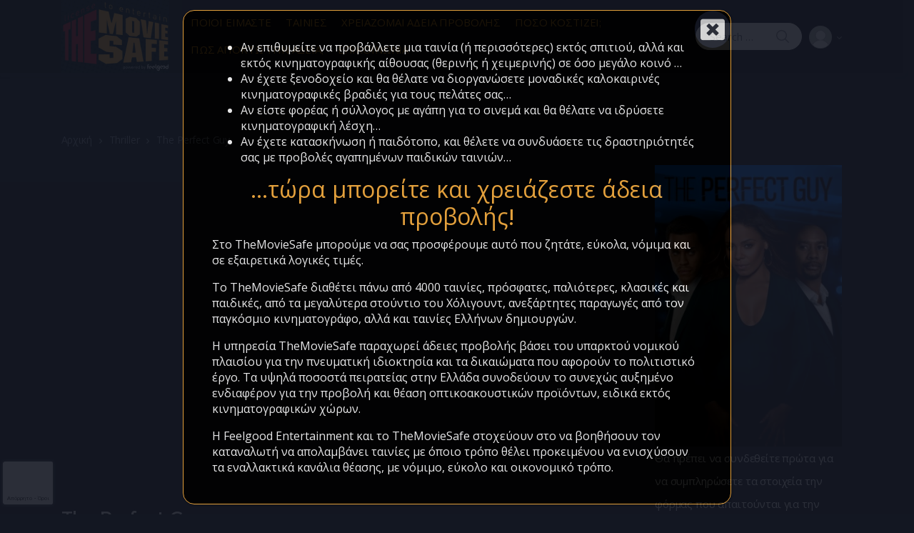

--- FILE ---
content_type: text/html; charset=UTF-8
request_url: https://themoviesafe.gr/movie/the-perfect-guy/
body_size: 22544
content:
<!doctype html>
<html lang="el">
<head>
<meta charset="UTF-8">
<meta name="viewport" content="width=device-width, initial-scale=1, maximum-scale=1.0, user-scalable=no">
<link rel="profile" href="http://gmpg.org/xfn/11">
<link rel="pingback" href="https://themoviesafe.gr/xmlrpc.php">

<title>The Perfect Guy &#8211; TheMovieSafe</title>
<meta name='robots' content='max-image-preview:large' />
<link rel='dns-prefetch' href='//fonts.googleapis.com' />
<link rel="alternate" type="application/rss+xml" title="Ροή RSS &raquo; TheMovieSafe" href="https://themoviesafe.gr/feed/" />
<link rel="alternate" type="application/rss+xml" title="Ροή Σχολίων &raquo; TheMovieSafe" href="https://themoviesafe.gr/comments/feed/" />
<link rel="alternate" type="application/rss+xml" title="Ροή Σχολίων TheMovieSafe &raquo; The Perfect Guy" href="https://themoviesafe.gr/movie/the-perfect-guy/feed/" />
<link rel="alternate" title="oEmbed (JSON)" type="application/json+oembed" href="https://themoviesafe.gr/wp-json/oembed/1.0/embed?url=https%3A%2F%2Fthemoviesafe.gr%2Fmovie%2Fthe-perfect-guy%2F" />
<link rel="alternate" title="oEmbed (XML)" type="text/xml+oembed" href="https://themoviesafe.gr/wp-json/oembed/1.0/embed?url=https%3A%2F%2Fthemoviesafe.gr%2Fmovie%2Fthe-perfect-guy%2F&#038;format=xml" />
<style id='wp-img-auto-sizes-contain-inline-css' type='text/css'>
img:is([sizes=auto i],[sizes^="auto," i]){contain-intrinsic-size:3000px 1500px}
/*# sourceURL=wp-img-auto-sizes-contain-inline-css */
</style>
<style id='wp-emoji-styles-inline-css' type='text/css'>

	img.wp-smiley, img.emoji {
		display: inline !important;
		border: none !important;
		box-shadow: none !important;
		height: 1em !important;
		width: 1em !important;
		margin: 0 0.07em !important;
		vertical-align: -0.1em !important;
		background: none !important;
		padding: 0 !important;
	}
/*# sourceURL=wp-emoji-styles-inline-css */
</style>
<style id='wp-block-library-inline-css' type='text/css'>
:root{--wp-block-synced-color:#7a00df;--wp-block-synced-color--rgb:122,0,223;--wp-bound-block-color:var(--wp-block-synced-color);--wp-editor-canvas-background:#ddd;--wp-admin-theme-color:#007cba;--wp-admin-theme-color--rgb:0,124,186;--wp-admin-theme-color-darker-10:#006ba1;--wp-admin-theme-color-darker-10--rgb:0,107,160.5;--wp-admin-theme-color-darker-20:#005a87;--wp-admin-theme-color-darker-20--rgb:0,90,135;--wp-admin-border-width-focus:2px}@media (min-resolution:192dpi){:root{--wp-admin-border-width-focus:1.5px}}.wp-element-button{cursor:pointer}:root .has-very-light-gray-background-color{background-color:#eee}:root .has-very-dark-gray-background-color{background-color:#313131}:root .has-very-light-gray-color{color:#eee}:root .has-very-dark-gray-color{color:#313131}:root .has-vivid-green-cyan-to-vivid-cyan-blue-gradient-background{background:linear-gradient(135deg,#00d084,#0693e3)}:root .has-purple-crush-gradient-background{background:linear-gradient(135deg,#34e2e4,#4721fb 50%,#ab1dfe)}:root .has-hazy-dawn-gradient-background{background:linear-gradient(135deg,#faaca8,#dad0ec)}:root .has-subdued-olive-gradient-background{background:linear-gradient(135deg,#fafae1,#67a671)}:root .has-atomic-cream-gradient-background{background:linear-gradient(135deg,#fdd79a,#004a59)}:root .has-nightshade-gradient-background{background:linear-gradient(135deg,#330968,#31cdcf)}:root .has-midnight-gradient-background{background:linear-gradient(135deg,#020381,#2874fc)}:root{--wp--preset--font-size--normal:16px;--wp--preset--font-size--huge:42px}.has-regular-font-size{font-size:1em}.has-larger-font-size{font-size:2.625em}.has-normal-font-size{font-size:var(--wp--preset--font-size--normal)}.has-huge-font-size{font-size:var(--wp--preset--font-size--huge)}.has-text-align-center{text-align:center}.has-text-align-left{text-align:left}.has-text-align-right{text-align:right}.has-fit-text{white-space:nowrap!important}#end-resizable-editor-section{display:none}.aligncenter{clear:both}.items-justified-left{justify-content:flex-start}.items-justified-center{justify-content:center}.items-justified-right{justify-content:flex-end}.items-justified-space-between{justify-content:space-between}.screen-reader-text{border:0;clip-path:inset(50%);height:1px;margin:-1px;overflow:hidden;padding:0;position:absolute;width:1px;word-wrap:normal!important}.screen-reader-text:focus{background-color:#ddd;clip-path:none;color:#444;display:block;font-size:1em;height:auto;left:5px;line-height:normal;padding:15px 23px 14px;text-decoration:none;top:5px;width:auto;z-index:100000}html :where(.has-border-color){border-style:solid}html :where([style*=border-top-color]){border-top-style:solid}html :where([style*=border-right-color]){border-right-style:solid}html :where([style*=border-bottom-color]){border-bottom-style:solid}html :where([style*=border-left-color]){border-left-style:solid}html :where([style*=border-width]){border-style:solid}html :where([style*=border-top-width]){border-top-style:solid}html :where([style*=border-right-width]){border-right-style:solid}html :where([style*=border-bottom-width]){border-bottom-style:solid}html :where([style*=border-left-width]){border-left-style:solid}html :where(img[class*=wp-image-]){height:auto;max-width:100%}:where(figure){margin:0 0 1em}html :where(.is-position-sticky){--wp-admin--admin-bar--position-offset:var(--wp-admin--admin-bar--height,0px)}@media screen and (max-width:600px){html :where(.is-position-sticky){--wp-admin--admin-bar--position-offset:0px}}

/*# sourceURL=wp-block-library-inline-css */
</style><style id='global-styles-inline-css' type='text/css'>
:root{--wp--preset--aspect-ratio--square: 1;--wp--preset--aspect-ratio--4-3: 4/3;--wp--preset--aspect-ratio--3-4: 3/4;--wp--preset--aspect-ratio--3-2: 3/2;--wp--preset--aspect-ratio--2-3: 2/3;--wp--preset--aspect-ratio--16-9: 16/9;--wp--preset--aspect-ratio--9-16: 9/16;--wp--preset--color--black: #000000;--wp--preset--color--cyan-bluish-gray: #abb8c3;--wp--preset--color--white: #ffffff;--wp--preset--color--pale-pink: #f78da7;--wp--preset--color--vivid-red: #cf2e2e;--wp--preset--color--luminous-vivid-orange: #ff6900;--wp--preset--color--luminous-vivid-amber: #fcb900;--wp--preset--color--light-green-cyan: #7bdcb5;--wp--preset--color--vivid-green-cyan: #00d084;--wp--preset--color--pale-cyan-blue: #8ed1fc;--wp--preset--color--vivid-cyan-blue: #0693e3;--wp--preset--color--vivid-purple: #9b51e0;--wp--preset--gradient--vivid-cyan-blue-to-vivid-purple: linear-gradient(135deg,rgb(6,147,227) 0%,rgb(155,81,224) 100%);--wp--preset--gradient--light-green-cyan-to-vivid-green-cyan: linear-gradient(135deg,rgb(122,220,180) 0%,rgb(0,208,130) 100%);--wp--preset--gradient--luminous-vivid-amber-to-luminous-vivid-orange: linear-gradient(135deg,rgb(252,185,0) 0%,rgb(255,105,0) 100%);--wp--preset--gradient--luminous-vivid-orange-to-vivid-red: linear-gradient(135deg,rgb(255,105,0) 0%,rgb(207,46,46) 100%);--wp--preset--gradient--very-light-gray-to-cyan-bluish-gray: linear-gradient(135deg,rgb(238,238,238) 0%,rgb(169,184,195) 100%);--wp--preset--gradient--cool-to-warm-spectrum: linear-gradient(135deg,rgb(74,234,220) 0%,rgb(151,120,209) 20%,rgb(207,42,186) 40%,rgb(238,44,130) 60%,rgb(251,105,98) 80%,rgb(254,248,76) 100%);--wp--preset--gradient--blush-light-purple: linear-gradient(135deg,rgb(255,206,236) 0%,rgb(152,150,240) 100%);--wp--preset--gradient--blush-bordeaux: linear-gradient(135deg,rgb(254,205,165) 0%,rgb(254,45,45) 50%,rgb(107,0,62) 100%);--wp--preset--gradient--luminous-dusk: linear-gradient(135deg,rgb(255,203,112) 0%,rgb(199,81,192) 50%,rgb(65,88,208) 100%);--wp--preset--gradient--pale-ocean: linear-gradient(135deg,rgb(255,245,203) 0%,rgb(182,227,212) 50%,rgb(51,167,181) 100%);--wp--preset--gradient--electric-grass: linear-gradient(135deg,rgb(202,248,128) 0%,rgb(113,206,126) 100%);--wp--preset--gradient--midnight: linear-gradient(135deg,rgb(2,3,129) 0%,rgb(40,116,252) 100%);--wp--preset--font-size--small: 13px;--wp--preset--font-size--medium: 20px;--wp--preset--font-size--large: 36px;--wp--preset--font-size--x-large: 42px;--wp--preset--spacing--20: 0.44rem;--wp--preset--spacing--30: 0.67rem;--wp--preset--spacing--40: 1rem;--wp--preset--spacing--50: 1.5rem;--wp--preset--spacing--60: 2.25rem;--wp--preset--spacing--70: 3.38rem;--wp--preset--spacing--80: 5.06rem;--wp--preset--shadow--natural: 6px 6px 9px rgba(0, 0, 0, 0.2);--wp--preset--shadow--deep: 12px 12px 50px rgba(0, 0, 0, 0.4);--wp--preset--shadow--sharp: 6px 6px 0px rgba(0, 0, 0, 0.2);--wp--preset--shadow--outlined: 6px 6px 0px -3px rgb(255, 255, 255), 6px 6px rgb(0, 0, 0);--wp--preset--shadow--crisp: 6px 6px 0px rgb(0, 0, 0);}:where(.is-layout-flex){gap: 0.5em;}:where(.is-layout-grid){gap: 0.5em;}body .is-layout-flex{display: flex;}.is-layout-flex{flex-wrap: wrap;align-items: center;}.is-layout-flex > :is(*, div){margin: 0;}body .is-layout-grid{display: grid;}.is-layout-grid > :is(*, div){margin: 0;}:where(.wp-block-columns.is-layout-flex){gap: 2em;}:where(.wp-block-columns.is-layout-grid){gap: 2em;}:where(.wp-block-post-template.is-layout-flex){gap: 1.25em;}:where(.wp-block-post-template.is-layout-grid){gap: 1.25em;}.has-black-color{color: var(--wp--preset--color--black) !important;}.has-cyan-bluish-gray-color{color: var(--wp--preset--color--cyan-bluish-gray) !important;}.has-white-color{color: var(--wp--preset--color--white) !important;}.has-pale-pink-color{color: var(--wp--preset--color--pale-pink) !important;}.has-vivid-red-color{color: var(--wp--preset--color--vivid-red) !important;}.has-luminous-vivid-orange-color{color: var(--wp--preset--color--luminous-vivid-orange) !important;}.has-luminous-vivid-amber-color{color: var(--wp--preset--color--luminous-vivid-amber) !important;}.has-light-green-cyan-color{color: var(--wp--preset--color--light-green-cyan) !important;}.has-vivid-green-cyan-color{color: var(--wp--preset--color--vivid-green-cyan) !important;}.has-pale-cyan-blue-color{color: var(--wp--preset--color--pale-cyan-blue) !important;}.has-vivid-cyan-blue-color{color: var(--wp--preset--color--vivid-cyan-blue) !important;}.has-vivid-purple-color{color: var(--wp--preset--color--vivid-purple) !important;}.has-black-background-color{background-color: var(--wp--preset--color--black) !important;}.has-cyan-bluish-gray-background-color{background-color: var(--wp--preset--color--cyan-bluish-gray) !important;}.has-white-background-color{background-color: var(--wp--preset--color--white) !important;}.has-pale-pink-background-color{background-color: var(--wp--preset--color--pale-pink) !important;}.has-vivid-red-background-color{background-color: var(--wp--preset--color--vivid-red) !important;}.has-luminous-vivid-orange-background-color{background-color: var(--wp--preset--color--luminous-vivid-orange) !important;}.has-luminous-vivid-amber-background-color{background-color: var(--wp--preset--color--luminous-vivid-amber) !important;}.has-light-green-cyan-background-color{background-color: var(--wp--preset--color--light-green-cyan) !important;}.has-vivid-green-cyan-background-color{background-color: var(--wp--preset--color--vivid-green-cyan) !important;}.has-pale-cyan-blue-background-color{background-color: var(--wp--preset--color--pale-cyan-blue) !important;}.has-vivid-cyan-blue-background-color{background-color: var(--wp--preset--color--vivid-cyan-blue) !important;}.has-vivid-purple-background-color{background-color: var(--wp--preset--color--vivid-purple) !important;}.has-black-border-color{border-color: var(--wp--preset--color--black) !important;}.has-cyan-bluish-gray-border-color{border-color: var(--wp--preset--color--cyan-bluish-gray) !important;}.has-white-border-color{border-color: var(--wp--preset--color--white) !important;}.has-pale-pink-border-color{border-color: var(--wp--preset--color--pale-pink) !important;}.has-vivid-red-border-color{border-color: var(--wp--preset--color--vivid-red) !important;}.has-luminous-vivid-orange-border-color{border-color: var(--wp--preset--color--luminous-vivid-orange) !important;}.has-luminous-vivid-amber-border-color{border-color: var(--wp--preset--color--luminous-vivid-amber) !important;}.has-light-green-cyan-border-color{border-color: var(--wp--preset--color--light-green-cyan) !important;}.has-vivid-green-cyan-border-color{border-color: var(--wp--preset--color--vivid-green-cyan) !important;}.has-pale-cyan-blue-border-color{border-color: var(--wp--preset--color--pale-cyan-blue) !important;}.has-vivid-cyan-blue-border-color{border-color: var(--wp--preset--color--vivid-cyan-blue) !important;}.has-vivid-purple-border-color{border-color: var(--wp--preset--color--vivid-purple) !important;}.has-vivid-cyan-blue-to-vivid-purple-gradient-background{background: var(--wp--preset--gradient--vivid-cyan-blue-to-vivid-purple) !important;}.has-light-green-cyan-to-vivid-green-cyan-gradient-background{background: var(--wp--preset--gradient--light-green-cyan-to-vivid-green-cyan) !important;}.has-luminous-vivid-amber-to-luminous-vivid-orange-gradient-background{background: var(--wp--preset--gradient--luminous-vivid-amber-to-luminous-vivid-orange) !important;}.has-luminous-vivid-orange-to-vivid-red-gradient-background{background: var(--wp--preset--gradient--luminous-vivid-orange-to-vivid-red) !important;}.has-very-light-gray-to-cyan-bluish-gray-gradient-background{background: var(--wp--preset--gradient--very-light-gray-to-cyan-bluish-gray) !important;}.has-cool-to-warm-spectrum-gradient-background{background: var(--wp--preset--gradient--cool-to-warm-spectrum) !important;}.has-blush-light-purple-gradient-background{background: var(--wp--preset--gradient--blush-light-purple) !important;}.has-blush-bordeaux-gradient-background{background: var(--wp--preset--gradient--blush-bordeaux) !important;}.has-luminous-dusk-gradient-background{background: var(--wp--preset--gradient--luminous-dusk) !important;}.has-pale-ocean-gradient-background{background: var(--wp--preset--gradient--pale-ocean) !important;}.has-electric-grass-gradient-background{background: var(--wp--preset--gradient--electric-grass) !important;}.has-midnight-gradient-background{background: var(--wp--preset--gradient--midnight) !important;}.has-small-font-size{font-size: var(--wp--preset--font-size--small) !important;}.has-medium-font-size{font-size: var(--wp--preset--font-size--medium) !important;}.has-large-font-size{font-size: var(--wp--preset--font-size--large) !important;}.has-x-large-font-size{font-size: var(--wp--preset--font-size--x-large) !important;}
/*# sourceURL=global-styles-inline-css */
</style>

<style id='classic-theme-styles-inline-css' type='text/css'>
/*! This file is auto-generated */
.wp-block-button__link{color:#fff;background-color:#32373c;border-radius:9999px;box-shadow:none;text-decoration:none;padding:calc(.667em + 2px) calc(1.333em + 2px);font-size:1.125em}.wp-block-file__button{background:#32373c;color:#fff;text-decoration:none}
/*# sourceURL=/wp-includes/css/classic-themes.min.css */
</style>
<link rel='stylesheet' id='vodi-block-styles-css' href='https://themoviesafe.gr/wp-content/themes/vodi/assets/css/gutenberg-blocks.min.css?ver=1.2.10' type='text/css' media='all' />
<link rel='stylesheet' id='redux-extendify-styles-css' href='https://themoviesafe.gr/wp-content/plugins/redux-framework/redux-core/assets/css/extendify-utilities.css?ver=4.4.0' type='text/css' media='all' />
<link rel='stylesheet' id='photoswipe-css' href='https://themoviesafe.gr/wp-content/plugins/masvideos/assets/css/photoswipe/photoswipe.css?ver=1.2.8' type='text/css' media='all' />
<link rel='stylesheet' id='photoswipe-default-skin-css' href='https://themoviesafe.gr/wp-content/plugins/masvideos/assets/css/photoswipe/default-skin/default-skin.css?ver=1.2.8' type='text/css' media='all' />
<link rel='stylesheet' id='menu-image-css' href='https://themoviesafe.gr/wp-content/plugins/menu-image/includes/css/menu-image.css?ver=3.0.8' type='text/css' media='all' />
<link rel='stylesheet' id='dashicons-css' href='https://themoviesafe.gr/wp-includes/css/dashicons.min.css?ver=6.9' type='text/css' media='all' />
<link rel='stylesheet' id='vodi-style-css' href='https://themoviesafe.gr/wp-content/themes/vodi/style.css?ver=1.2.10' type='text/css' media='all' />
<link rel='stylesheet' id='fontawesome-css' href='https://themoviesafe.gr/wp-content/themes/vodi/assets/css/fontawesome.css?ver=1.2.10' type='text/css' media='all' />
<link rel='stylesheet' id='jquery-fancybox-css' href='https://themoviesafe.gr/wp-content/themes/vodi/assets/css/jquery.fancybox.css?ver=1.2.10' type='text/css' media='all' />
<link rel='stylesheet' id='vodi-theme-css' href='https://themoviesafe.gr/wp-content/themes/vodi/assets/css/theme.css?ver=1.2.10' type='text/css' media='all' />
<link rel='stylesheet' id='animate-css' href='https://themoviesafe.gr/wp-content/themes/vodi/assets/css/animate.min.css?ver=1.2.10' type='text/css' media='all' />
<link rel='stylesheet' id='vodi-masvideos-css' href='https://themoviesafe.gr/wp-content/themes/vodi/assets/css/masvideos.css?ver=1.2.10' type='text/css' media='all' />
<link rel='stylesheet' id='vodi-color-css' href='https://themoviesafe.gr/wp-content/themes/vodi/assets/css/colors/blue.css?ver=1.2.10' type='text/css' media='all' />
<link rel='stylesheet' id='vodi-fonts-css' href='https://fonts.googleapis.com/css?family=Montserrat:300,400,500,600,700,800%7cOpen+Sans:400,600,700&#038;subset=latin%2Clatin-ext' type='text/css' media='all' />
<link rel='stylesheet' id='popup-maker-site-css' href='https://themoviesafe.gr/wp-content/plugins/popup-maker/assets/css/pum-site.min.css?ver=1.18.1' type='text/css' media='all' />
<style id='popup-maker-site-inline-css' type='text/css'>
/* Popup Google Fonts */
@import url('//fonts.googleapis.com/css?family=Montserrat:100');

/* Popup Theme 117033: Default Theme */
.pum-theme-117033, .pum-theme-default-theme { background-color: rgba( 19, 23, 34, 1.00 ) } 
.pum-theme-117033 .pum-container, .pum-theme-default-theme .pum-container { padding: 18px; border-radius: 16px; border: 1px solid #fbb040; box-shadow: 1px 1px 3px 0px rgba( 2, 2, 2, 0.23 ); background-color: rgba( 19, 23, 34, 1.00 ) } 
.pum-theme-117033 .pum-title, .pum-theme-default-theme .pum-title { color: #ffffff; text-align: left; text-shadow: 0px 0px 0px rgba( 2, 2, 2, 0.23 ); font-family: inherit; font-weight: 400; font-size: 32px; line-height: 36px } 
.pum-theme-117033 .pum-content, .pum-theme-default-theme .pum-content { color: #ffffff; font-family: inherit; font-weight: 400 } 
.pum-theme-117033 .pum-content + .pum-close, .pum-theme-default-theme .pum-content + .pum-close { position: absolute; height: auto; width: auto; left: auto; right: 0px; bottom: auto; top: 0px; padding: 8px; color: #ffffff; font-family: inherit; font-weight: 400; font-size: 12px; line-height: 36px; border: 1px none #ffffff; border-radius: 0px; box-shadow: 1px 1px 3px 0px rgba( 2, 2, 2, 0.23 ); text-shadow: 0px 0px 0px rgba( 0, 0, 0, 0.23 ); background-color: rgba( 19, 23, 34, 1.00 ) } 

/* Popup Theme 117034: Light Box */
.pum-theme-117034, .pum-theme-lightbox { background-color: rgba( 0, 0, 0, 0.60 ) } 
.pum-theme-117034 .pum-container, .pum-theme-lightbox .pum-container { padding: 18px; border-radius: 3px; border: 8px solid #000000; box-shadow: 0px 0px 30px 0px rgba( 2, 2, 2, 1.00 ); background-color: rgba( 255, 255, 255, 1.00 ) } 
.pum-theme-117034 .pum-title, .pum-theme-lightbox .pum-title { color: #000000; text-align: left; text-shadow: 0px 0px 0px rgba( 2, 2, 2, 0.23 ); font-family: inherit; font-weight: 100; font-size: 32px; line-height: 36px } 
.pum-theme-117034 .pum-content, .pum-theme-lightbox .pum-content { color: #000000; font-family: inherit; font-weight: 100 } 
.pum-theme-117034 .pum-content + .pum-close, .pum-theme-lightbox .pum-content + .pum-close { position: absolute; height: 26px; width: 26px; left: auto; right: -13px; bottom: auto; top: -13px; padding: 0px; color: #ffffff; font-family: Arial; font-weight: 100; font-size: 24px; line-height: 24px; border: 2px solid #ffffff; border-radius: 26px; box-shadow: 0px 0px 15px 1px rgba( 2, 2, 2, 0.75 ); text-shadow: 0px 0px 0px rgba( 0, 0, 0, 0.23 ); background-color: rgba( 0, 0, 0, 1.00 ) } 

/* Popup Theme 117035: Enterprise Blue */
.pum-theme-117035, .pum-theme-enterprise-blue { background-color: rgba( 0, 0, 0, 0.70 ) } 
.pum-theme-117035 .pum-container, .pum-theme-enterprise-blue .pum-container { padding: 28px; border-radius: 5px; border: 1px none #000000; box-shadow: 0px 10px 25px 4px rgba( 2, 2, 2, 0.50 ); background-color: rgba( 255, 255, 255, 1.00 ) } 
.pum-theme-117035 .pum-title, .pum-theme-enterprise-blue .pum-title { color: #315b7c; text-align: left; text-shadow: 0px 0px 0px rgba( 2, 2, 2, 0.23 ); font-family: inherit; font-weight: 100; font-size: 34px; line-height: 36px } 
.pum-theme-117035 .pum-content, .pum-theme-enterprise-blue .pum-content { color: #2d2d2d; font-family: inherit; font-weight: 100 } 
.pum-theme-117035 .pum-content + .pum-close, .pum-theme-enterprise-blue .pum-content + .pum-close { position: absolute; height: 28px; width: 28px; left: auto; right: 8px; bottom: auto; top: 8px; padding: 4px; color: #ffffff; font-family: Times New Roman; font-weight: 100; font-size: 20px; line-height: 20px; border: 1px none #ffffff; border-radius: 42px; box-shadow: 0px 0px 0px 0px rgba( 2, 2, 2, 0.23 ); text-shadow: 0px 0px 0px rgba( 0, 0, 0, 0.23 ); background-color: rgba( 49, 91, 124, 1.00 ) } 

/* Popup Theme 117036: Hello Box */
.pum-theme-117036, .pum-theme-hello-box { background-color: rgba( 0, 0, 0, 0.75 ) } 
.pum-theme-117036 .pum-container, .pum-theme-hello-box .pum-container { padding: 30px; border-radius: 80px; border: 14px solid #81d742; box-shadow: 0px 0px 0px 0px rgba( 2, 2, 2, 0.00 ); background-color: rgba( 255, 255, 255, 1.00 ) } 
.pum-theme-117036 .pum-title, .pum-theme-hello-box .pum-title { color: #2d2d2d; text-align: left; text-shadow: 0px 0px 0px rgba( 2, 2, 2, 0.23 ); font-family: Montserrat; font-weight: 100; font-size: 32px; line-height: 36px } 
.pum-theme-117036 .pum-content, .pum-theme-hello-box .pum-content { color: #2d2d2d; font-family: inherit; font-weight: 100 } 
.pum-theme-117036 .pum-content + .pum-close, .pum-theme-hello-box .pum-content + .pum-close { position: absolute; height: auto; width: auto; left: auto; right: -30px; bottom: auto; top: -30px; padding: 0px; color: #2d2d2d; font-family: Times New Roman; font-weight: 100; font-size: 32px; line-height: 28px; border: 1px none #ffffff; border-radius: 28px; box-shadow: 0px 0px 0px 0px rgba( 2, 2, 2, 0.23 ); text-shadow: 0px 0px 0px rgba( 0, 0, 0, 0.23 ); background-color: rgba( 255, 255, 255, 1.00 ) } 

/* Popup Theme 117037: Cutting Edge */
.pum-theme-117037, .pum-theme-cutting-edge { background-color: rgba( 0, 0, 0, 0.50 ) } 
.pum-theme-117037 .pum-container, .pum-theme-cutting-edge .pum-container { padding: 18px; border-radius: 0px; border: 1px none #000000; box-shadow: 0px 10px 25px 0px rgba( 2, 2, 2, 0.50 ); background-color: rgba( 30, 115, 190, 1.00 ) } 
.pum-theme-117037 .pum-title, .pum-theme-cutting-edge .pum-title { color: #ffffff; text-align: left; text-shadow: 0px 0px 0px rgba( 2, 2, 2, 0.23 ); font-family: Sans-Serif; font-weight: 100; font-size: 26px; line-height: 28px } 
.pum-theme-117037 .pum-content, .pum-theme-cutting-edge .pum-content { color: #ffffff; font-family: inherit; font-weight: 100 } 
.pum-theme-117037 .pum-content + .pum-close, .pum-theme-cutting-edge .pum-content + .pum-close { position: absolute; height: 24px; width: 24px; left: auto; right: 0px; bottom: auto; top: 0px; padding: 0px; color: #1e73be; font-family: Times New Roman; font-weight: 100; font-size: 32px; line-height: 24px; border: 1px none #ffffff; border-radius: 0px; box-shadow: -1px 1px 1px 0px rgba( 2, 2, 2, 0.10 ); text-shadow: -1px 1px 1px rgba( 0, 0, 0, 0.10 ); background-color: rgba( 238, 238, 34, 1.00 ) } 

/* Popup Theme 117038: Framed Border */
.pum-theme-117038, .pum-theme-framed-border { background-color: rgba( 255, 255, 255, 0.50 ) } 
.pum-theme-117038 .pum-container, .pum-theme-framed-border .pum-container { padding: 18px; border-radius: 0px; border: 20px outset #dd3333; box-shadow: 1px 1px 3px 0px rgba( 2, 2, 2, 0.97 ) inset; background-color: rgba( 255, 251, 239, 1.00 ) } 
.pum-theme-117038 .pum-title, .pum-theme-framed-border .pum-title { color: #000000; text-align: left; text-shadow: 0px 0px 0px rgba( 2, 2, 2, 0.23 ); font-family: inherit; font-weight: 100; font-size: 32px; line-height: 36px } 
.pum-theme-117038 .pum-content, .pum-theme-framed-border .pum-content { color: #2d2d2d; font-family: inherit; font-weight: 100 } 
.pum-theme-117038 .pum-content + .pum-close, .pum-theme-framed-border .pum-content + .pum-close { position: absolute; height: 20px; width: 20px; left: auto; right: -20px; bottom: auto; top: -20px; padding: 0px; color: #ffffff; font-family: Tahoma; font-weight: 700; font-size: 16px; line-height: 18px; border: 1px none #ffffff; border-radius: 0px; box-shadow: 0px 0px 0px 0px rgba( 2, 2, 2, 0.23 ); text-shadow: 0px 0px 0px rgba( 0, 0, 0, 0.23 ); background-color: rgba( 0, 0, 0, 0.55 ) } 

/* Popup Theme 117039: Floating Bar - Soft Blue */
.pum-theme-117039, .pum-theme-floating-bar { background-color: rgba( 255, 255, 255, 0.00 ) } 
.pum-theme-117039 .pum-container, .pum-theme-floating-bar .pum-container { padding: 8px; border-radius: 0px; border: 1px none #000000; box-shadow: 1px 1px 3px 0px rgba( 2, 2, 2, 0.23 ); background-color: rgba( 238, 246, 252, 1.00 ) } 
.pum-theme-117039 .pum-title, .pum-theme-floating-bar .pum-title { color: #505050; text-align: left; text-shadow: 0px 0px 0px rgba( 2, 2, 2, 0.23 ); font-family: inherit; font-weight: 400; font-size: 32px; line-height: 36px } 
.pum-theme-117039 .pum-content, .pum-theme-floating-bar .pum-content { color: #505050; font-family: inherit; font-weight: 400 } 
.pum-theme-117039 .pum-content + .pum-close, .pum-theme-floating-bar .pum-content + .pum-close { position: absolute; height: 18px; width: 18px; left: auto; right: 5px; bottom: auto; top: 50%; padding: 0px; color: #505050; font-family: Sans-Serif; font-weight: 700; font-size: 15px; line-height: 18px; border: 1px solid #505050; border-radius: 15px; box-shadow: 0px 0px 0px 0px rgba( 2, 2, 2, 0.00 ); text-shadow: 0px 0px 0px rgba( 0, 0, 0, 0.00 ); background-color: rgba( 255, 255, 255, 0.00 ); transform: translate(0, -50%) } 

/* Popup Theme 117040: Content Only - For use with page builders or block editor */
.pum-theme-117040, .pum-theme-content-only { background-color: rgba( 0, 0, 0, 0.70 ) } 
.pum-theme-117040 .pum-container, .pum-theme-content-only .pum-container { padding: 0px; border-radius: 0px; border: 1px none #000000; box-shadow: 0px 0px 0px 0px rgba( 2, 2, 2, 0.00 ) } 
.pum-theme-117040 .pum-title, .pum-theme-content-only .pum-title { color: #000000; text-align: left; text-shadow: 0px 0px 0px rgba( 2, 2, 2, 0.23 ); font-family: inherit; font-weight: 400; font-size: 32px; line-height: 36px } 
.pum-theme-117040 .pum-content, .pum-theme-content-only .pum-content { color: #8c8c8c; font-family: inherit; font-weight: 400 } 
.pum-theme-117040 .pum-content + .pum-close, .pum-theme-content-only .pum-content + .pum-close { position: absolute; height: 18px; width: 18px; left: auto; right: 7px; bottom: auto; top: 7px; padding: 0px; color: #000000; font-family: inherit; font-weight: 700; font-size: 20px; line-height: 20px; border: 1px none #ffffff; border-radius: 15px; box-shadow: 0px 0px 0px 0px rgba( 2, 2, 2, 0.00 ); text-shadow: 0px 0px 0px rgba( 0, 0, 0, 0.00 ); background-color: rgba( 255, 255, 255, 0.00 ) } 

#pum-117042 {z-index: 1999999999}

/*# sourceURL=popup-maker-site-inline-css */
</style>
<link rel='stylesheet' id='vodi-child-style-css' href='https://themoviesafe.gr/wp-content/themes/vodi-child/style.css?ver=1.2.10' type='text/css' media='all' />
<script type="text/javascript" src="https://themoviesafe.gr/wp-includes/js/jquery/jquery.min.js?ver=3.7.1" id="jquery-core-js"></script>
<script type="text/javascript" src="https://themoviesafe.gr/wp-includes/js/jquery/jquery-migrate.min.js?ver=3.4.1" id="jquery-migrate-js"></script>
<link rel="https://api.w.org/" href="https://themoviesafe.gr/wp-json/" /><link rel="alternate" title="JSON" type="application/json" href="https://themoviesafe.gr/wp-json/wp/v2/movie/15076" /><link rel="EditURI" type="application/rsd+xml" title="RSD" href="https://themoviesafe.gr/xmlrpc.php?rsd" />
<meta name="generator" content="WordPress 6.9" />
<link rel="canonical" href="https://themoviesafe.gr/movie/the-perfect-guy/" />
<link rel='shortlink' href='https://themoviesafe.gr/?p=15076' />
<meta name="generator" content="Redux 4.4.0" />
		<!-- GA Google Analytics @ https://m0n.co/ga -->
		<script>
			(function(i,s,o,g,r,a,m){i['GoogleAnalyticsObject']=r;i[r]=i[r]||function(){
			(i[r].q=i[r].q||[]).push(arguments)},i[r].l=1*new Date();a=s.createElement(o),
			m=s.getElementsByTagName(o)[0];a.async=1;a.src=g;m.parentNode.insertBefore(a,m)
			})(window,document,'script','https://www.google-analytics.com/analytics.js','ga');
			ga('create', 'UA-108341331-1', 'auto');
			ga('send', 'pageview');
		</script>

	<style type="text/css" id="custom-background-css">
body.custom-background { background-color: #131722; }
</style>
	<link rel="icon" href="https://themoviesafe.gr/wp-content/uploads/2023/02/themoviesafe_favicon.png" sizes="32x32" />
<link rel="icon" href="https://themoviesafe.gr/wp-content/uploads/2023/02/themoviesafe_favicon.png" sizes="192x192" />
<link rel="apple-touch-icon" href="https://themoviesafe.gr/wp-content/uploads/2023/02/themoviesafe_favicon.png" />
<meta name="msapplication-TileImage" content="https://themoviesafe.gr/wp-content/uploads/2023/02/themoviesafe_favicon.png" />
		<style type="text/css" id="wp-custom-css">
			.hide-on-desktop-movies{
	display: none;
}

@media only screen and (max-width: 600px) {
	.hide-on-mobile-movies{
		display: none !important;
	}
	.hide-on-desktop-movies{
		display: block !important;
	}
}		</style>
		</head>

<body class="wp-singular movie-template-default single single-movie postid-15076 custom-background wp-custom-logo wp-embed-responsive wp-theme-vodi wp-child-theme-vodi-child masvideos masvideos-page masvideos-single masvideos-no-js single-movie-v3 full-width dark ">


<div id="page" class="hfeed site">
    
    
    <header id="site-header" class="site-header header-v1 desktop-header stick-this dark" role="banner" style="">
        <div class="container-fluid">
            <div class="site-header__inner">
                <div class="site-header__right"><div class="site-header__offcanvas">
                <button class="site-header__offcanvas--toggler navbar-toggler" data-toggle="offcanvas"><svg xmlns="http://www.w3.org/2000/svg" width="16" height="13"><path d="M0 13L0 11.4 16 11.4 16 13 0 13ZM0 5.7L16 5.7 16 7.3 0 7.3 0 5.7ZM0 0L16 0 16 1.6 0 1.6 0 0Z"/></svg></button>
                <div class="offcanvas-drawer">
                    <div class="offcanvas-collapse" data-simplebar><div class="site_header__offcanvas-nav"><ul id="menu-menu-themovie" class="offcanvas-nav yamm"><li itemscope="itemscope" itemtype="https://www.schema.org/SiteNavigationElement" id="menu-item-117005" class="menu-item menu-item-type-post_type menu-item-object-page menu-item-home menu-item-117005 nav-item"><a title="ΠΟΙΟΙ ΕΙΜΑΣΤΕ" href="https://themoviesafe.gr/" class="nav-link">ΠΟΙΟΙ ΕΙΜΑΣΤΕ</a></li>
<li itemscope="itemscope" itemtype="https://www.schema.org/SiteNavigationElement" id="menu-item-117189" class="menu-item menu-item-type-post_type menu-item-object-page menu-item-117189 nav-item"><a title="ΤΑΙΝΙΕΣ" href="https://themoviesafe.gr/movies/" class="nav-link">ΤΑΙΝΙΕΣ</a></li>
<li itemscope="itemscope" itemtype="https://www.schema.org/SiteNavigationElement" id="menu-item-117007" class="menu-item menu-item-type-post_type menu-item-object-page menu-item-117007 nav-item"><a title="ΧΡΕΙΑΖΟΜΑΙ ΑΔΕΙΑ ΠΡΟΒΟΛΗΣ" href="https://themoviesafe.gr/license/" class="nav-link">ΧΡΕΙΑΖΟΜΑΙ ΑΔΕΙΑ ΠΡΟΒΟΛΗΣ</a></li>
<li itemscope="itemscope" itemtype="https://www.schema.org/SiteNavigationElement" id="menu-item-117008" class="menu-item menu-item-type-post_type menu-item-object-page menu-item-117008 nav-item"><a title="ΠΟΣΟ ΚΟΣΤΙΖΕΙ;" href="https://themoviesafe.gr/prices/" class="nav-link">ΠΟΣΟ ΚΟΣΤΙΖΕΙ;</a></li>
<li itemscope="itemscope" itemtype="https://www.schema.org/SiteNavigationElement" id="menu-item-117009" class="menu-item menu-item-type-post_type menu-item-object-page menu-item-117009 nav-item"><a title="ΠΩΣ ΑΠΟΚΤΩ ΤΗΝ ΑΔΕΙΑ;" href="https://themoviesafe.gr/how-to-license/" class="nav-link">ΠΩΣ ΑΠΟΚΤΩ ΤΗΝ ΑΔΕΙΑ;</a></li>
<li itemscope="itemscope" itemtype="https://www.schema.org/SiteNavigationElement" id="menu-item-117011" class="menu-item menu-item-type-post_type menu-item-object-page menu-item-117011 nav-item"><a title="ΕΠΙΚΟΙΝΩΝΙΑ" href="https://themoviesafe.gr/contact/" class="nav-link">ΕΠΙΚΟΙΝΩΝΙΑ</a></li>
</ul></div></div>
                </div>
            </div><div class="site-header__logo"><a href="https://themoviesafe.gr/" class="custom-logo-link" rel="home"><img width="394" height="266" src="https://themoviesafe.gr/wp-content/uploads/2022/12/cropped-themoviesafelogo-1.jpg" class="custom-logo" alt="TheMovieSafe" decoding="async" fetchpriority="high" srcset="https://themoviesafe.gr/wp-content/uploads/2022/12/cropped-themoviesafelogo-1.jpg 394w, https://themoviesafe.gr/wp-content/uploads/2022/12/cropped-themoviesafelogo-1-300x203.jpg 300w, https://themoviesafe.gr/wp-content/uploads/2022/12/cropped-themoviesafelogo-1-24x16.jpg 24w, https://themoviesafe.gr/wp-content/uploads/2022/12/cropped-themoviesafelogo-1-36x24.jpg 36w, https://themoviesafe.gr/wp-content/uploads/2022/12/cropped-themoviesafelogo-1-48x32.jpg 48w" sizes="(max-width: 394px) 100vw, 394px" /></a></div><div class="site_header__primary-nav"><ul id="menu-menu-themovie-1" class="nav yamm"><li class="menu-item menu-item-type-post_type menu-item-object-page menu-item-home menu-item-117005"><a href="https://themoviesafe.gr/">ΠΟΙΟΙ ΕΙΜΑΣΤΕ</a></li>
<li class="menu-item menu-item-type-post_type menu-item-object-page menu-item-117189"><a href="https://themoviesafe.gr/movies/">ΤΑΙΝΙΕΣ</a></li>
<li class="menu-item menu-item-type-post_type menu-item-object-page menu-item-117007"><a href="https://themoviesafe.gr/license/">ΧΡΕΙΑΖΟΜΑΙ ΑΔΕΙΑ ΠΡΟΒΟΛΗΣ</a></li>
<li class="menu-item menu-item-type-post_type menu-item-object-page menu-item-117008"><a href="https://themoviesafe.gr/prices/">ΠΟΣΟ ΚΟΣΤΙΖΕΙ;</a></li>
<li class="menu-item menu-item-type-post_type menu-item-object-page menu-item-117009"><a href="https://themoviesafe.gr/how-to-license/">ΠΩΣ ΑΠΟΚΤΩ ΤΗΝ ΑΔΕΙΑ;</a></li>
<li class="menu-item menu-item-type-post_type menu-item-object-page menu-item-117011"><a href="https://themoviesafe.gr/contact/">ΕΠΙΚΟΙΝΩΝΙΑ</a></li>
</ul></div></div><!-- /.site-header__right --><div class="site-header__left"><div class="site-header__search"><form role="search" method="get" class="search-form masvideos-search masvideos-search-movie" action="https://themoviesafe.gr/">
    <label class="screen-reader-text" for="masvideos-search-field-0">Search for:</label>
    <input type="search" id="masvideos-search-field-0" class="search-field" placeholder="Search &hellip;" value="" name="s" />
    <button type="submit" class="search-submit"><svg xmlns="http://www.w3.org/2000/svg" width="18" height="18"><path d="M7 0C11-0.1 13.4 2.1 14.6 4.9 15.5 7.1 14.9 9.8 13.9 11.4 13.7 11.7 13.6 12 13.3 12.2 13.4 12.5 14.2 13.1 14.4 13.4 15.4 14.3 16.3 15.2 17.2 16.1 17.5 16.4 18.2 16.9 18 17.5 17.9 17.6 17.9 17.7 17.8 17.8 17.2 18.3 16.7 17.8 16.4 17.4 15.4 16.4 14.3 15.4 13.3 14.3 13 14.1 12.8 13.8 12.5 13.6 12.4 13.5 12.3 13.3 12.2 13.3 12 13.4 11.5 13.8 11.3 14 10.7 14.4 9.9 14.6 9.2 14.8 8.9 14.9 8.6 14.9 8.3 14.9 8 15 7.4 15.1 7.1 15 6.3 14.8 5.6 14.8 4.9 14.5 2.7 13.6 1.1 12.1 0.4 9.7 0 8.7-0.2 7.1 0.2 6 0.3 5.3 0.5 4.6 0.9 4 1.8 2.4 3 1.3 4.7 0.5 5.2 0.3 5.7 0.2 6.3 0.1 6.5 0 6.8 0.1 7 0ZM7.3 1.5C7.1 1.6 6.8 1.5 6.7 1.5 6.2 1.6 5.8 1.7 5.4 1.9 3.7 2.5 2.6 3.7 1.9 5.4 1.7 5.8 1.7 6.2 1.6 6.6 1.4 7.4 1.6 8.5 1.8 9.1 2.4 11.1 3.5 12.3 5.3 13 5.9 13.3 6.6 13.5 7.5 13.5 7.7 13.5 7.9 13.5 8.1 13.5 8.6 13.4 9.1 13.3 9.6 13.1 11.2 12.5 12.4 11.4 13.1 9.8 13.6 8.5 13.6 6.6 13.1 5.3 12.2 3.1 10.4 1.5 7.3 1.5Z"/></svg><span class="screen-reader-text">Search</span></button>
    <input type="hidden" name="post_type" value="movie" />
</form>
</div>                <div class="site-header__user-account dropdown">
                    <a href="https://themoviesafe.gr/login-register/" class="site-header__user-account--link" data-toggle="dropdown">
                        <svg width="32px" height="32px"><image  x="0px" y="0px" width="32px" height="32px"  xlink:href="[data-uri]" /></svg>                    </a>
                    <ul class="dropdown-menu sub-menu">
                        <li><a href="https://themoviesafe.gr/login-register/" data-toggle="modal" data-target="#modal-register-login">Sign in</a></li>
                                                    <li><a href="https://themoviesafe.gr/login-register/" data-toggle="modal" data-target="#modal-register-login">Register</a></li>
                                            </ul>
                </div>
                </div><!-- /.site-header__left -->            </div>
        </div>
    </header><!-- #site-header -->

    <header class="handheld-header site-header handheld-stick-this dark">
            <div class="container-fluid">
                <div class="site-header__inner">
                    <div class="site-header__left"><div class="site-header__offcanvas">
                <button class="site-header__offcanvas--toggler navbar-toggler" data-toggle="offcanvas"><svg xmlns="http://www.w3.org/2000/svg" width="16" height="13"><path d="M0 13L0 11.4 16 11.4 16 13 0 13ZM0 5.7L16 5.7 16 7.3 0 7.3 0 5.7ZM0 0L16 0 16 1.6 0 1.6 0 0Z"/></svg></button>
                <div class="offcanvas-drawer">
                    <div class="offcanvas-collapse" data-simplebar><div class="site_header__offcanvas-nav"><ul id="menu-menu-themovie-2" class="offcanvas-nav yamm"><li itemscope="itemscope" itemtype="https://www.schema.org/SiteNavigationElement" class="menu-item menu-item-type-post_type menu-item-object-page menu-item-home menu-item-117005 nav-item"><a title="ΠΟΙΟΙ ΕΙΜΑΣΤΕ" href="https://themoviesafe.gr/" class="nav-link">ΠΟΙΟΙ ΕΙΜΑΣΤΕ</a></li>
<li itemscope="itemscope" itemtype="https://www.schema.org/SiteNavigationElement" class="menu-item menu-item-type-post_type menu-item-object-page menu-item-117189 nav-item"><a title="ΤΑΙΝΙΕΣ" href="https://themoviesafe.gr/movies/" class="nav-link">ΤΑΙΝΙΕΣ</a></li>
<li itemscope="itemscope" itemtype="https://www.schema.org/SiteNavigationElement" class="menu-item menu-item-type-post_type menu-item-object-page menu-item-117007 nav-item"><a title="ΧΡΕΙΑΖΟΜΑΙ ΑΔΕΙΑ ΠΡΟΒΟΛΗΣ" href="https://themoviesafe.gr/license/" class="nav-link">ΧΡΕΙΑΖΟΜΑΙ ΑΔΕΙΑ ΠΡΟΒΟΛΗΣ</a></li>
<li itemscope="itemscope" itemtype="https://www.schema.org/SiteNavigationElement" class="menu-item menu-item-type-post_type menu-item-object-page menu-item-117008 nav-item"><a title="ΠΟΣΟ ΚΟΣΤΙΖΕΙ;" href="https://themoviesafe.gr/prices/" class="nav-link">ΠΟΣΟ ΚΟΣΤΙΖΕΙ;</a></li>
<li itemscope="itemscope" itemtype="https://www.schema.org/SiteNavigationElement" class="menu-item menu-item-type-post_type menu-item-object-page menu-item-117009 nav-item"><a title="ΠΩΣ ΑΠΟΚΤΩ ΤΗΝ ΑΔΕΙΑ;" href="https://themoviesafe.gr/how-to-license/" class="nav-link">ΠΩΣ ΑΠΟΚΤΩ ΤΗΝ ΑΔΕΙΑ;</a></li>
<li itemscope="itemscope" itemtype="https://www.schema.org/SiteNavigationElement" class="menu-item menu-item-type-post_type menu-item-object-page menu-item-117011 nav-item"><a title="ΕΠΙΚΟΙΝΩΝΙΑ" href="https://themoviesafe.gr/contact/" class="nav-link">ΕΠΙΚΟΙΝΩΝΙΑ</a></li>
</ul></div></div>
                </div>
            </div><div class="site-header__logo"><a href="https://themoviesafe.gr/" class="custom-logo-link" rel="home"><img width="394" height="266" src="https://themoviesafe.gr/wp-content/uploads/2022/12/cropped-themoviesafelogo-1.jpg" class="custom-logo" alt="TheMovieSafe" decoding="async" srcset="https://themoviesafe.gr/wp-content/uploads/2022/12/cropped-themoviesafelogo-1.jpg 394w, https://themoviesafe.gr/wp-content/uploads/2022/12/cropped-themoviesafelogo-1-300x203.jpg 300w, https://themoviesafe.gr/wp-content/uploads/2022/12/cropped-themoviesafelogo-1-24x16.jpg 24w, https://themoviesafe.gr/wp-content/uploads/2022/12/cropped-themoviesafelogo-1-36x24.jpg 36w, https://themoviesafe.gr/wp-content/uploads/2022/12/cropped-themoviesafelogo-1-48x32.jpg 48w" sizes="(max-width: 394px) 100vw, 394px" /></a></div></div><!-- /.site-header__left --><div class="site-header__right"><div class="site-header__search">
            <div class="dropdown">
                <a href="#" class="dropdown-toggle" data-toggle="dropdown"><svg xmlns="http://www.w3.org/2000/svg" width="18" height="18"><path d="M7 0C11-0.1 13.4 2.1 14.6 4.9 15.5 7.1 14.9 9.8 13.9 11.4 13.7 11.7 13.6 12 13.3 12.2 13.4 12.5 14.2 13.1 14.4 13.4 15.4 14.3 16.3 15.2 17.2 16.1 17.5 16.4 18.2 16.9 18 17.5 17.9 17.6 17.9 17.7 17.8 17.8 17.2 18.3 16.7 17.8 16.4 17.4 15.4 16.4 14.3 15.4 13.3 14.3 13 14.1 12.8 13.8 12.5 13.6 12.4 13.5 12.3 13.3 12.2 13.3 12 13.4 11.5 13.8 11.3 14 10.7 14.4 9.9 14.6 9.2 14.8 8.9 14.9 8.6 14.9 8.3 14.9 8 15 7.4 15.1 7.1 15 6.3 14.8 5.6 14.8 4.9 14.5 2.7 13.6 1.1 12.1 0.4 9.7 0 8.7-0.2 7.1 0.2 6 0.3 5.3 0.5 4.6 0.9 4 1.8 2.4 3 1.3 4.7 0.5 5.2 0.3 5.7 0.2 6.3 0.1 6.5 0 6.8 0.1 7 0ZM7.3 1.5C7.1 1.6 6.8 1.5 6.7 1.5 6.2 1.6 5.8 1.7 5.4 1.9 3.7 2.5 2.6 3.7 1.9 5.4 1.7 5.8 1.7 6.2 1.6 6.6 1.4 7.4 1.6 8.5 1.8 9.1 2.4 11.1 3.5 12.3 5.3 13 5.9 13.3 6.6 13.5 7.5 13.5 7.7 13.5 7.9 13.5 8.1 13.5 8.6 13.4 9.1 13.3 9.6 13.1 11.2 12.5 12.4 11.4 13.1 9.8 13.6 8.5 13.6 6.6 13.1 5.3 12.2 3.1 10.4 1.5 7.3 1.5Z"/></svg></a>
                <ul class="dropdown-menu">
                    <li><form role="search" method="get" class="search-form masvideos-search masvideos-search-movie" action="https://themoviesafe.gr/">
    <label class="screen-reader-text" for="masvideos-search-field-1">Search for:</label>
    <input type="search" id="masvideos-search-field-1" class="search-field" placeholder="Search &hellip;" value="" name="s" />
    <button type="submit" class="search-submit"><svg xmlns="http://www.w3.org/2000/svg" width="18" height="18"><path d="M7 0C11-0.1 13.4 2.1 14.6 4.9 15.5 7.1 14.9 9.8 13.9 11.4 13.7 11.7 13.6 12 13.3 12.2 13.4 12.5 14.2 13.1 14.4 13.4 15.4 14.3 16.3 15.2 17.2 16.1 17.5 16.4 18.2 16.9 18 17.5 17.9 17.6 17.9 17.7 17.8 17.8 17.2 18.3 16.7 17.8 16.4 17.4 15.4 16.4 14.3 15.4 13.3 14.3 13 14.1 12.8 13.8 12.5 13.6 12.4 13.5 12.3 13.3 12.2 13.3 12 13.4 11.5 13.8 11.3 14 10.7 14.4 9.9 14.6 9.2 14.8 8.9 14.9 8.6 14.9 8.3 14.9 8 15 7.4 15.1 7.1 15 6.3 14.8 5.6 14.8 4.9 14.5 2.7 13.6 1.1 12.1 0.4 9.7 0 8.7-0.2 7.1 0.2 6 0.3 5.3 0.5 4.6 0.9 4 1.8 2.4 3 1.3 4.7 0.5 5.2 0.3 5.7 0.2 6.3 0.1 6.5 0 6.8 0.1 7 0ZM7.3 1.5C7.1 1.6 6.8 1.5 6.7 1.5 6.2 1.6 5.8 1.7 5.4 1.9 3.7 2.5 2.6 3.7 1.9 5.4 1.7 5.8 1.7 6.2 1.6 6.6 1.4 7.4 1.6 8.5 1.8 9.1 2.4 11.1 3.5 12.3 5.3 13 5.9 13.3 6.6 13.5 7.5 13.5 7.7 13.5 7.9 13.5 8.1 13.5 8.6 13.4 9.1 13.3 9.6 13.1 11.2 12.5 12.4 11.4 13.1 9.8 13.6 8.5 13.6 6.6 13.1 5.3 12.2 3.1 10.4 1.5 7.3 1.5Z"/></svg><span class="screen-reader-text">Search</span></button>
    <input type="hidden" name="post_type" value="movie" />
</form>
</li>
                </ul>
            </div>
        </div>                <div class="site-header__user-account dropdown">
                    <a href="https://themoviesafe.gr/login-register/" class="site-header__user-account--link" data-toggle="dropdown">
                        <svg width="32px" height="32px"><image  x="0px" y="0px" width="32px" height="32px"  xlink:href="[data-uri]" /></svg>                    </a>
                    <ul class="dropdown-menu sub-menu">
                        <li><a href="https://themoviesafe.gr/login-register/" data-toggle="modal" data-target="#modal-register-login">Sign in</a></li>
                                                    <li><a href="https://themoviesafe.gr/login-register/" data-toggle="modal" data-target="#modal-register-login">Register</a></li>
                                            </ul>
                </div>
                </div><!-- /.site-header__right -->                </div>
            </div>
        </header>
    <div id="content" class="site-content" tabindex="-1">
        
        <div class="container">        
            <div class="site-content__inner"><div id="primary" class="content-area"><div id="movie-15076" class="post-15076 movie type-movie status-publish has-post-thumbnail hentry movie_genre-drama movie_genre-thriller">

    <div class="single-movie__content column"><div class="single-movie__content-inner"><nav class="masvideos-breadcrumb"><a href="https://themoviesafe.gr">Αρχική</a><span class="delimiter"><svg width="4px" height="7px"><path fill-rule="evenodd" d="M3.978,3.702 C3.986,3.785 3.966,3.868 3.903,3.934 L1.038,6.901 C0.920,7.022 0.724,7.029 0.598,6.916 L0.143,6.506 C0.017,6.393 0.010,6.203 0.127,6.082 L2.190,3.945 C2.276,3.829 2.355,3.690 2.355,3.548 C2.355,3.214 1.947,2.884 1.947,2.884 L1.963,2.877 L0.080,0.905 C-0.037,0.783 -0.029,0.593 0.095,0.479 L0.547,0.068 C0.671,-0.045 0.866,-0.039 0.983,0.083 L3.823,3.056 C3.866,3.102 3.875,3.161 3.885,3.218 C3.945,3.267 3.988,3.333 3.988,3.415 L3.988,3.681 C3.988,3.689 3.979,3.694 3.978,3.702 Z"/></svg></span><a href="https://themoviesafe.gr/movie-genre/thriller/">Thriller</a><span class="delimiter"><svg width="4px" height="7px"><path fill-rule="evenodd" d="M3.978,3.702 C3.986,3.785 3.966,3.868 3.903,3.934 L1.038,6.901 C0.920,7.022 0.724,7.029 0.598,6.916 L0.143,6.506 C0.017,6.393 0.010,6.203 0.127,6.082 L2.190,3.945 C2.276,3.829 2.355,3.690 2.355,3.548 C2.355,3.214 1.947,2.884 1.947,2.884 L1.963,2.877 L0.080,0.905 C-0.037,0.783 -0.029,0.593 0.095,0.479 L0.547,0.068 C0.671,-0.045 0.866,-0.039 0.983,0.083 L3.823,3.056 C3.866,3.102 3.875,3.161 3.885,3.218 C3.945,3.267 3.988,3.333 3.988,3.415 L3.988,3.681 C3.988,3.689 3.979,3.694 3.978,3.702 Z"/></svg></span>The Perfect Guy</nav><div class="single-movie__player single-movie-v7">        <div class="movie__head">
                <div class="movie__player">
        <p><iframe width="560" height="315" src="https://www.youtube.com/embed/DZy-6H_ZFms" title="YouTube video player" frameborder="0" allow="accelerometer; autoplay; clipboard-write; encrypted-media; gyroscope; picture-in-picture" allowfullscreen></iframe></p>
        </div>
                </div>
        <div class="summary entry-summary"><div class="movie__info--head"><div class="movie__info--head-inner"><h1 class="movie_title entry-title">The Perfect Guy</h1><div class="movie__meta"><span class="movie__meta--release-year">2015</span><span class="movie__meta--movie-run-time">100 min</span><span class="movie__meta--genre"><a href="https://themoviesafe.gr/movie-genre/drama/" rel="tag">Drama</a>, <a href="https://themoviesafe.gr/movie-genre/thriller/" rel="tag">Thriller</a></span></div></div>        <div class="movie__rating-with-playlist">
                <div class="movie-actions--link_add-to-playlist dropdown">
            <a class="dropdown-toggle" href="https://themoviesafe.gr/movie/the-perfect-guy/" data-toggle="dropdown">+ Playlist</a>
            <div class="dropdown-menu">
                <a class="login-link" href="https://themoviesafe.gr/login-register/movie-playlists/">Sign in to add this movie to a playlist.</a>            </div>
        </div>
                </div>
        </div><div class="vodi-views-likes"></div><div class="movie__sharing vodi-sharing"></div></div><div class="masvideos-tabs movie-tabs">
    <ul class="nav">
                    <li class="nav-item">
                <a href="#tab-697129b416519description" data-toggle="tab" class="nav-link active show">
                    Περιγραφή                </a>
            </li>
            </ul>
    <div class="tab-content">
                    <div id="tab-697129b416519description" class="tab-pane active show">
                <div id="movie__description-tab" class="movie__description-tab">        <div class="movie__description">
            <div><p>After a painful breakup, Leah seems to meet the perfect guy. But she soon discovers his violent side that disrupts her life.</p>
</div>
        </div>
        </div>            </div>
            </div>
</div><h2 class="crew-casts-title">Cast &amp; Crew</h2><div class="masvideos-tabs movie-cast-crew-tabs">
    <ul class="nav">
                    <li class="nav-item">
                <a href="#tab-697129b4168bccast" data-toggle="tab" class="nav-link active show">
                    Cast                </a>
            </li>
                    <li class="nav-item">
                <a href="#tab-697129b4168bccrew" data-toggle="tab" class="nav-link">
                    Crew                </a>
            </li>
            </ul>
    <div class="tab-content">
                    <div id="tab-697129b4168bccast" class="tab-pane active show">
                            <div class="movie-casts">
                                        <div class="movie-cast">
                            <div class="person-image">
                                <a href="https://themoviesafe.gr/person/holt-mccallany/">
                                    <img width="150" height="225" src="https://themoviesafe.gr/wp-content/uploads/2022/11/5mw4stswwwtlybapxz9nog7iul5-150x225.jpeg" class="person__poster--image" alt="" decoding="async" srcset="https://themoviesafe.gr/wp-content/uploads/2022/11/5mw4stswwwtlybapxz9nog7iul5-150x225.jpeg 150w, https://themoviesafe.gr/wp-content/uploads/2022/11/5mw4stswwwtlybapxz9nog7iul5-200x300.jpeg 200w, https://themoviesafe.gr/wp-content/uploads/2022/11/5mw4stswwwtlybapxz9nog7iul5-683x1024.jpeg 683w, https://themoviesafe.gr/wp-content/uploads/2022/11/5mw4stswwwtlybapxz9nog7iul5-768x1152.jpeg 768w, https://themoviesafe.gr/wp-content/uploads/2022/11/5mw4stswwwtlybapxz9nog7iul5-16x24.jpeg 16w, https://themoviesafe.gr/wp-content/uploads/2022/11/5mw4stswwwtlybapxz9nog7iul5-24x36.jpeg 24w, https://themoviesafe.gr/wp-content/uploads/2022/11/5mw4stswwwtlybapxz9nog7iul5-32x48.jpeg 32w, https://themoviesafe.gr/wp-content/uploads/2022/11/5mw4stswwwtlybapxz9nog7iul5-600x900.jpeg 600w, https://themoviesafe.gr/wp-content/uploads/2022/11/5mw4stswwwtlybapxz9nog7iul5-300x450.jpeg 300w, https://themoviesafe.gr/wp-content/uploads/2022/11/5mw4stswwwtlybapxz9nog7iul5.jpeg 1000w" sizes="(max-width: 150px) 100vw, 150px" />                                </a>
                            </div>
                            <div class="movie-cast__person-info">
                                <a class="person-name-link" href="https://themoviesafe.gr/person/holt-mccallany/">
                                    <h3 class="person-name">Holt McCallany</h3>
                                </a>
                                                                                            </div>
                        </div>
                                                <div class="movie-cast">
                            <div class="person-image">
                                <a href="https://themoviesafe.gr/person/l-scott-caldwell/">
                                    <img width="150" height="225" src="https://themoviesafe.gr/wp-content/uploads/2022/11/p5w9yidt269tb4kmmki8aeo4jji-150x225.jpeg" class="person__poster--image" alt="" decoding="async" srcset="https://themoviesafe.gr/wp-content/uploads/2022/11/p5w9yidt269tb4kmmki8aeo4jji-150x225.jpeg 150w, https://themoviesafe.gr/wp-content/uploads/2022/11/p5w9yidt269tb4kmmki8aeo4jji-200x300.jpeg 200w, https://themoviesafe.gr/wp-content/uploads/2022/11/p5w9yidt269tb4kmmki8aeo4jji-681x1024.jpeg 681w, https://themoviesafe.gr/wp-content/uploads/2022/11/p5w9yidt269tb4kmmki8aeo4jji-768x1154.jpeg 768w, https://themoviesafe.gr/wp-content/uploads/2022/11/p5w9yidt269tb4kmmki8aeo4jji-16x24.jpeg 16w, https://themoviesafe.gr/wp-content/uploads/2022/11/p5w9yidt269tb4kmmki8aeo4jji-24x36.jpeg 24w, https://themoviesafe.gr/wp-content/uploads/2022/11/p5w9yidt269tb4kmmki8aeo4jji-32x48.jpeg 32w, https://themoviesafe.gr/wp-content/uploads/2022/11/p5w9yidt269tb4kmmki8aeo4jji-600x900.jpeg 600w, https://themoviesafe.gr/wp-content/uploads/2022/11/p5w9yidt269tb4kmmki8aeo4jji-300x450.jpeg 300w, https://themoviesafe.gr/wp-content/uploads/2022/11/p5w9yidt269tb4kmmki8aeo4jji.jpeg 973w" sizes="(max-width: 150px) 100vw, 150px" />                                </a>
                            </div>
                            <div class="movie-cast__person-info">
                                <a class="person-name-link" href="https://themoviesafe.gr/person/l-scott-caldwell/">
                                    <h3 class="person-name">L. Scott Caldwell</h3>
                                </a>
                                                                                            </div>
                        </div>
                                                <div class="movie-cast">
                            <div class="person-image">
                                <a href="https://themoviesafe.gr/person/sanaa-lathan/">
                                    <img width="150" height="225" src="https://themoviesafe.gr/wp-content/uploads/2022/11/hngpce0q8prmkbeblzpi2vbwewr-150x225.jpeg" class="person__poster--image" alt="" decoding="async" loading="lazy" srcset="https://themoviesafe.gr/wp-content/uploads/2022/11/hngpce0q8prmkbeblzpi2vbwewr-150x225.jpeg 150w, https://themoviesafe.gr/wp-content/uploads/2022/11/hngpce0q8prmkbeblzpi2vbwewr-200x300.jpeg 200w, https://themoviesafe.gr/wp-content/uploads/2022/11/hngpce0q8prmkbeblzpi2vbwewr-683x1024.jpeg 683w, https://themoviesafe.gr/wp-content/uploads/2022/11/hngpce0q8prmkbeblzpi2vbwewr-768x1152.jpeg 768w, https://themoviesafe.gr/wp-content/uploads/2022/11/hngpce0q8prmkbeblzpi2vbwewr-16x24.jpeg 16w, https://themoviesafe.gr/wp-content/uploads/2022/11/hngpce0q8prmkbeblzpi2vbwewr-24x36.jpeg 24w, https://themoviesafe.gr/wp-content/uploads/2022/11/hngpce0q8prmkbeblzpi2vbwewr-32x48.jpeg 32w, https://themoviesafe.gr/wp-content/uploads/2022/11/hngpce0q8prmkbeblzpi2vbwewr-600x900.jpeg 600w, https://themoviesafe.gr/wp-content/uploads/2022/11/hngpce0q8prmkbeblzpi2vbwewr-300x450.jpeg 300w, https://themoviesafe.gr/wp-content/uploads/2022/11/hngpce0q8prmkbeblzpi2vbwewr.jpeg 1000w" sizes="auto, (max-width: 150px) 100vw, 150px" />                                </a>
                            </div>
                            <div class="movie-cast__person-info">
                                <a class="person-name-link" href="https://themoviesafe.gr/person/sanaa-lathan/">
                                    <h3 class="person-name">Sanaa Lathan</h3>
                                </a>
                                                                                            </div>
                        </div>
                                                <div class="movie-cast">
                            <div class="person-image">
                                <a href="https://themoviesafe.gr/person/john-getz/">
                                    <img width="150" height="225" src="https://themoviesafe.gr/wp-content/uploads/2022/11/a0uomxciyqvcr3h49jopykzkvfx-150x225.jpeg" class="person__poster--image" alt="" decoding="async" loading="lazy" srcset="https://themoviesafe.gr/wp-content/uploads/2022/11/a0uomxciyqvcr3h49jopykzkvfx-150x225.jpeg 150w, https://themoviesafe.gr/wp-content/uploads/2022/11/a0uomxciyqvcr3h49jopykzkvfx-200x300.jpeg 200w, https://themoviesafe.gr/wp-content/uploads/2022/11/a0uomxciyqvcr3h49jopykzkvfx-16x24.jpeg 16w, https://themoviesafe.gr/wp-content/uploads/2022/11/a0uomxciyqvcr3h49jopykzkvfx-24x36.jpeg 24w, https://themoviesafe.gr/wp-content/uploads/2022/11/a0uomxciyqvcr3h49jopykzkvfx-32x48.jpeg 32w, https://themoviesafe.gr/wp-content/uploads/2022/11/a0uomxciyqvcr3h49jopykzkvfx-300x450.jpeg 300w, https://themoviesafe.gr/wp-content/uploads/2022/11/a0uomxciyqvcr3h49jopykzkvfx.jpeg 480w" sizes="auto, (max-width: 150px) 100vw, 150px" />                                </a>
                            </div>
                            <div class="movie-cast__person-info">
                                <a class="person-name-link" href="https://themoviesafe.gr/person/john-getz/">
                                    <h3 class="person-name">John Getz</h3>
                                </a>
                                                                                            </div>
                        </div>
                                                <div class="movie-cast">
                            <div class="person-image">
                                <a href="https://themoviesafe.gr/person/gordon-clapp/">
                                    <img width="150" height="225" src="https://themoviesafe.gr/wp-content/uploads/2022/11/lxj4dp11ihy8pak4yuok83989za-150x225.jpeg" class="person__poster--image" alt="" decoding="async" loading="lazy" srcset="https://themoviesafe.gr/wp-content/uploads/2022/11/lxj4dp11ihy8pak4yuok83989za-150x225.jpeg 150w, https://themoviesafe.gr/wp-content/uploads/2022/11/lxj4dp11ihy8pak4yuok83989za-200x300.jpeg 200w, https://themoviesafe.gr/wp-content/uploads/2022/11/lxj4dp11ihy8pak4yuok83989za-16x24.jpeg 16w, https://themoviesafe.gr/wp-content/uploads/2022/11/lxj4dp11ihy8pak4yuok83989za-24x36.jpeg 24w, https://themoviesafe.gr/wp-content/uploads/2022/11/lxj4dp11ihy8pak4yuok83989za-32x48.jpeg 32w, https://themoviesafe.gr/wp-content/uploads/2022/11/lxj4dp11ihy8pak4yuok83989za.jpeg 300w" sizes="auto, (max-width: 150px) 100vw, 150px" />                                </a>
                            </div>
                            <div class="movie-cast__person-info">
                                <a class="person-name-link" href="https://themoviesafe.gr/person/gordon-clapp/">
                                    <h3 class="person-name">Gordon Clapp</h3>
                                </a>
                                                                                            </div>
                        </div>
                                                <div class="movie-cast">
                            <div class="person-image">
                                <a href="https://themoviesafe.gr/person/ronnie-gene-blevins/">
                                    <img width="150" height="225" src="https://themoviesafe.gr/wp-content/uploads/2022/11/orqxtpbg1jeeujjx1okulldhtol-150x225.jpeg" class="person__poster--image" alt="" decoding="async" loading="lazy" srcset="https://themoviesafe.gr/wp-content/uploads/2022/11/orqxtpbg1jeeujjx1okulldhtol-150x225.jpeg 150w, https://themoviesafe.gr/wp-content/uploads/2022/11/orqxtpbg1jeeujjx1okulldhtol-200x300.jpeg 200w, https://themoviesafe.gr/wp-content/uploads/2022/11/orqxtpbg1jeeujjx1okulldhtol-16x24.jpeg 16w, https://themoviesafe.gr/wp-content/uploads/2022/11/orqxtpbg1jeeujjx1okulldhtol-24x36.jpeg 24w, https://themoviesafe.gr/wp-content/uploads/2022/11/orqxtpbg1jeeujjx1okulldhtol-32x48.jpeg 32w, https://themoviesafe.gr/wp-content/uploads/2022/11/orqxtpbg1jeeujjx1okulldhtol.jpeg 300w" sizes="auto, (max-width: 150px) 100vw, 150px" />                                </a>
                            </div>
                            <div class="movie-cast__person-info">
                                <a class="person-name-link" href="https://themoviesafe.gr/person/ronnie-gene-blevins/">
                                    <h3 class="person-name">Ronnie Gene Blevins</h3>
                                </a>
                                                                                            </div>
                        </div>
                                                <div class="movie-cast">
                            <div class="person-image">
                                <a href="https://themoviesafe.gr/person/morris-chestnut/">
                                    <img width="150" height="225" src="https://themoviesafe.gr/wp-content/uploads/2022/11/8uxio48u1hyuuuvncpxxnibfw6c-150x225.jpeg" class="person__poster--image" alt="" decoding="async" loading="lazy" srcset="https://themoviesafe.gr/wp-content/uploads/2022/11/8uxio48u1hyuuuvncpxxnibfw6c-150x225.jpeg 150w, https://themoviesafe.gr/wp-content/uploads/2022/11/8uxio48u1hyuuuvncpxxnibfw6c-200x300.jpeg 200w, https://themoviesafe.gr/wp-content/uploads/2022/11/8uxio48u1hyuuuvncpxxnibfw6c-683x1024.jpeg 683w, https://themoviesafe.gr/wp-content/uploads/2022/11/8uxio48u1hyuuuvncpxxnibfw6c-768x1152.jpeg 768w, https://themoviesafe.gr/wp-content/uploads/2022/11/8uxio48u1hyuuuvncpxxnibfw6c-16x24.jpeg 16w, https://themoviesafe.gr/wp-content/uploads/2022/11/8uxio48u1hyuuuvncpxxnibfw6c-24x36.jpeg 24w, https://themoviesafe.gr/wp-content/uploads/2022/11/8uxio48u1hyuuuvncpxxnibfw6c-32x48.jpeg 32w, https://themoviesafe.gr/wp-content/uploads/2022/11/8uxio48u1hyuuuvncpxxnibfw6c-600x900.jpeg 600w, https://themoviesafe.gr/wp-content/uploads/2022/11/8uxio48u1hyuuuvncpxxnibfw6c-300x450.jpeg 300w, https://themoviesafe.gr/wp-content/uploads/2022/11/8uxio48u1hyuuuvncpxxnibfw6c.jpeg 1000w" sizes="auto, (max-width: 150px) 100vw, 150px" />                                </a>
                            </div>
                            <div class="movie-cast__person-info">
                                <a class="person-name-link" href="https://themoviesafe.gr/person/morris-chestnut/">
                                    <h3 class="person-name">Morris Chestnut</h3>
                                </a>
                                                                                            </div>
                        </div>
                                                <div class="movie-cast">
                            <div class="person-image">
                                <a href="https://themoviesafe.gr/person/michael-ealy/">
                                    <img width="150" height="225" src="https://themoviesafe.gr/wp-content/uploads/2022/11/oqzmgyxyzuje8ktpjhhq6ylmpov-150x225.jpeg" class="person__poster--image" alt="" decoding="async" loading="lazy" srcset="https://themoviesafe.gr/wp-content/uploads/2022/11/oqzmgyxyzuje8ktpjhhq6ylmpov-150x225.jpeg 150w, https://themoviesafe.gr/wp-content/uploads/2022/11/oqzmgyxyzuje8ktpjhhq6ylmpov-200x300.jpeg 200w, https://themoviesafe.gr/wp-content/uploads/2022/11/oqzmgyxyzuje8ktpjhhq6ylmpov-683x1024.jpeg 683w, https://themoviesafe.gr/wp-content/uploads/2022/11/oqzmgyxyzuje8ktpjhhq6ylmpov-768x1152.jpeg 768w, https://themoviesafe.gr/wp-content/uploads/2022/11/oqzmgyxyzuje8ktpjhhq6ylmpov-16x24.jpeg 16w, https://themoviesafe.gr/wp-content/uploads/2022/11/oqzmgyxyzuje8ktpjhhq6ylmpov-24x36.jpeg 24w, https://themoviesafe.gr/wp-content/uploads/2022/11/oqzmgyxyzuje8ktpjhhq6ylmpov-32x48.jpeg 32w, https://themoviesafe.gr/wp-content/uploads/2022/11/oqzmgyxyzuje8ktpjhhq6ylmpov-600x900.jpeg 600w, https://themoviesafe.gr/wp-content/uploads/2022/11/oqzmgyxyzuje8ktpjhhq6ylmpov-300x450.jpeg 300w, https://themoviesafe.gr/wp-content/uploads/2022/11/oqzmgyxyzuje8ktpjhhq6ylmpov.jpeg 1000w" sizes="auto, (max-width: 150px) 100vw, 150px" />                                </a>
                            </div>
                            <div class="movie-cast__person-info">
                                <a class="person-name-link" href="https://themoviesafe.gr/person/michael-ealy/">
                                    <h3 class="person-name">Michael Ealy</h3>
                                </a>
                                                                                            </div>
                        </div>
                                                <div class="movie-cast">
                            <div class="person-image">
                                <a href="https://themoviesafe.gr/person/kathryn-morris/">
                                    <img width="150" height="225" src="https://themoviesafe.gr/wp-content/uploads/2022/11/kacv3og9yu1bp6rjgb4asnhsavt-150x225.jpeg" class="person__poster--image" alt="" decoding="async" loading="lazy" srcset="https://themoviesafe.gr/wp-content/uploads/2022/11/kacv3og9yu1bp6rjgb4asnhsavt-150x225.jpeg 150w, https://themoviesafe.gr/wp-content/uploads/2022/11/kacv3og9yu1bp6rjgb4asnhsavt-200x300.jpeg 200w, https://themoviesafe.gr/wp-content/uploads/2022/11/kacv3og9yu1bp6rjgb4asnhsavt-16x24.jpeg 16w, https://themoviesafe.gr/wp-content/uploads/2022/11/kacv3og9yu1bp6rjgb4asnhsavt-24x36.jpeg 24w, https://themoviesafe.gr/wp-content/uploads/2022/11/kacv3og9yu1bp6rjgb4asnhsavt-32x48.jpeg 32w, https://themoviesafe.gr/wp-content/uploads/2022/11/kacv3og9yu1bp6rjgb4asnhsavt.jpeg 300w" sizes="auto, (max-width: 150px) 100vw, 150px" />                                </a>
                            </div>
                            <div class="movie-cast__person-info">
                                <a class="person-name-link" href="https://themoviesafe.gr/person/kathryn-morris/">
                                    <h3 class="person-name">Kathryn Morris</h3>
                                </a>
                                                                                            </div>
                        </div>
                                                <div class="movie-cast">
                            <div class="person-image">
                                <a href="https://themoviesafe.gr/person/rutina-wesley/">
                                    <img width="150" height="225" src="https://themoviesafe.gr/wp-content/uploads/2022/11/ewt4acjsxkflg7e6ihzfhgihcov-150x225.jpeg" class="person__poster--image" alt="" decoding="async" loading="lazy" srcset="https://themoviesafe.gr/wp-content/uploads/2022/11/ewt4acjsxkflg7e6ihzfhgihcov-150x225.jpeg 150w, https://themoviesafe.gr/wp-content/uploads/2022/11/ewt4acjsxkflg7e6ihzfhgihcov-200x300.jpeg 200w, https://themoviesafe.gr/wp-content/uploads/2022/11/ewt4acjsxkflg7e6ihzfhgihcov-683x1024.jpeg 683w, https://themoviesafe.gr/wp-content/uploads/2022/11/ewt4acjsxkflg7e6ihzfhgihcov-768x1152.jpeg 768w, https://themoviesafe.gr/wp-content/uploads/2022/11/ewt4acjsxkflg7e6ihzfhgihcov-16x24.jpeg 16w, https://themoviesafe.gr/wp-content/uploads/2022/11/ewt4acjsxkflg7e6ihzfhgihcov-24x36.jpeg 24w, https://themoviesafe.gr/wp-content/uploads/2022/11/ewt4acjsxkflg7e6ihzfhgihcov-32x48.jpeg 32w, https://themoviesafe.gr/wp-content/uploads/2022/11/ewt4acjsxkflg7e6ihzfhgihcov-600x900.jpeg 600w, https://themoviesafe.gr/wp-content/uploads/2022/11/ewt4acjsxkflg7e6ihzfhgihcov-300x450.jpeg 300w, https://themoviesafe.gr/wp-content/uploads/2022/11/ewt4acjsxkflg7e6ihzfhgihcov.jpeg 1000w" sizes="auto, (max-width: 150px) 100vw, 150px" />                                </a>
                            </div>
                            <div class="movie-cast__person-info">
                                <a class="person-name-link" href="https://themoviesafe.gr/person/rutina-wesley/">
                                    <h3 class="person-name">Rutina Wesley</h3>
                                </a>
                                                                                            </div>
                        </div>
                                                <div class="movie-cast">
                            <div class="person-image">
                                <a href="https://themoviesafe.gr/person/charles-s-dutton/">
                                    <img width="150" height="225" src="https://themoviesafe.gr/wp-content/uploads/2022/11/ajxbomz8xggddcn8xpri8lmxkka-150x225.jpeg" class="person__poster--image" alt="" decoding="async" loading="lazy" srcset="https://themoviesafe.gr/wp-content/uploads/2022/11/ajxbomz8xggddcn8xpri8lmxkka-150x225.jpeg 150w, https://themoviesafe.gr/wp-content/uploads/2022/11/ajxbomz8xggddcn8xpri8lmxkka-200x300.jpeg 200w, https://themoviesafe.gr/wp-content/uploads/2022/11/ajxbomz8xggddcn8xpri8lmxkka-683x1024.jpeg 683w, https://themoviesafe.gr/wp-content/uploads/2022/11/ajxbomz8xggddcn8xpri8lmxkka-768x1152.jpeg 768w, https://themoviesafe.gr/wp-content/uploads/2022/11/ajxbomz8xggddcn8xpri8lmxkka-16x24.jpeg 16w, https://themoviesafe.gr/wp-content/uploads/2022/11/ajxbomz8xggddcn8xpri8lmxkka-24x36.jpeg 24w, https://themoviesafe.gr/wp-content/uploads/2022/11/ajxbomz8xggddcn8xpri8lmxkka-32x48.jpeg 32w, https://themoviesafe.gr/wp-content/uploads/2022/11/ajxbomz8xggddcn8xpri8lmxkka-600x900.jpeg 600w, https://themoviesafe.gr/wp-content/uploads/2022/11/ajxbomz8xggddcn8xpri8lmxkka-300x450.jpeg 300w, https://themoviesafe.gr/wp-content/uploads/2022/11/ajxbomz8xggddcn8xpri8lmxkka.jpeg 1000w" sizes="auto, (max-width: 150px) 100vw, 150px" />                                </a>
                            </div>
                            <div class="movie-cast__person-info">
                                <a class="person-name-link" href="https://themoviesafe.gr/person/charles-s-dutton/">
                                    <h3 class="person-name">Charles S. Dutton</h3>
                                </a>
                                                                                            </div>
                        </div>
                                                <div class="movie-cast">
                            <div class="person-image">
                                <a href="https://themoviesafe.gr/person/stephanie-garvin/">
                                    <img src="https://themoviesafe.gr/wp-content/plugins/masvideos/assets/images/placeholder.png" alt="Placeholder" width="150" class="masvideos-placeholder wp-post-image" height="225" />                                </a>
                            </div>
                            <div class="movie-cast__person-info">
                                <a class="person-name-link" href="https://themoviesafe.gr/person/stephanie-garvin/">
                                    <h3 class="person-name">Stephanie Garvin</h3>
                                </a>
                                                                                            </div>
                        </div>
                                                <div class="movie-cast">
                            <div class="person-image">
                                <a href="https://themoviesafe.gr/person/wilmer-calderon/">
                                    <img width="150" height="225" src="https://themoviesafe.gr/wp-content/uploads/2022/11/qyq4z1c65rbignj3hwofn4hjzic-150x225.jpeg" class="person__poster--image" alt="" decoding="async" loading="lazy" srcset="https://themoviesafe.gr/wp-content/uploads/2022/11/qyq4z1c65rbignj3hwofn4hjzic-150x225.jpeg 150w, https://themoviesafe.gr/wp-content/uploads/2022/11/qyq4z1c65rbignj3hwofn4hjzic-200x300.jpeg 200w, https://themoviesafe.gr/wp-content/uploads/2022/11/qyq4z1c65rbignj3hwofn4hjzic-16x24.jpeg 16w, https://themoviesafe.gr/wp-content/uploads/2022/11/qyq4z1c65rbignj3hwofn4hjzic-24x36.jpeg 24w, https://themoviesafe.gr/wp-content/uploads/2022/11/qyq4z1c65rbignj3hwofn4hjzic-32x48.jpeg 32w, https://themoviesafe.gr/wp-content/uploads/2022/11/qyq4z1c65rbignj3hwofn4hjzic-300x450.jpeg 300w, https://themoviesafe.gr/wp-content/uploads/2022/11/qyq4z1c65rbignj3hwofn4hjzic.jpeg 500w" sizes="auto, (max-width: 150px) 100vw, 150px" />                                </a>
                            </div>
                            <div class="movie-cast__person-info">
                                <a class="person-name-link" href="https://themoviesafe.gr/person/wilmer-calderon/">
                                    <h3 class="person-name">Wilmer Calderon</h3>
                                </a>
                                                                                            </div>
                        </div>
                                                <div class="movie-cast">
                            <div class="person-image">
                                <a href="https://themoviesafe.gr/person/michael-coons/">
                                    <img width="150" height="225" src="https://themoviesafe.gr/wp-content/uploads/2022/11/ah6unp8kqdimg27tfye2aruiynr-150x225.jpeg" class="person__poster--image" alt="" decoding="async" loading="lazy" srcset="https://themoviesafe.gr/wp-content/uploads/2022/11/ah6unp8kqdimg27tfye2aruiynr-150x225.jpeg 150w, https://themoviesafe.gr/wp-content/uploads/2022/11/ah6unp8kqdimg27tfye2aruiynr-200x300.jpeg 200w, https://themoviesafe.gr/wp-content/uploads/2022/11/ah6unp8kqdimg27tfye2aruiynr-16x24.jpeg 16w, https://themoviesafe.gr/wp-content/uploads/2022/11/ah6unp8kqdimg27tfye2aruiynr-24x36.jpeg 24w, https://themoviesafe.gr/wp-content/uploads/2022/11/ah6unp8kqdimg27tfye2aruiynr-32x48.jpeg 32w, https://themoviesafe.gr/wp-content/uploads/2022/11/ah6unp8kqdimg27tfye2aruiynr-300x450.jpeg 300w, https://themoviesafe.gr/wp-content/uploads/2022/11/ah6unp8kqdimg27tfye2aruiynr.jpeg 450w" sizes="auto, (max-width: 150px) 100vw, 150px" />                                </a>
                            </div>
                            <div class="movie-cast__person-info">
                                <a class="person-name-link" href="https://themoviesafe.gr/person/michael-coons/">
                                    <h3 class="person-name">Michael Coons</h3>
                                </a>
                                                                                            </div>
                        </div>
                                                <div class="movie-cast">
                            <div class="person-image">
                                <a href="https://themoviesafe.gr/person/tess-harper/">
                                    <img width="150" height="225" src="https://themoviesafe.gr/wp-content/uploads/2022/11/gjt9fbx04ljmbozozycnba2zlf1-150x225.jpeg" class="person__poster--image" alt="" decoding="async" loading="lazy" srcset="https://themoviesafe.gr/wp-content/uploads/2022/11/gjt9fbx04ljmbozozycnba2zlf1-150x225.jpeg 150w, https://themoviesafe.gr/wp-content/uploads/2022/11/gjt9fbx04ljmbozozycnba2zlf1-300x450.jpeg 300w" sizes="auto, (max-width: 150px) 100vw, 150px" />                                </a>
                            </div>
                            <div class="movie-cast__person-info">
                                <a class="person-name-link" href="https://themoviesafe.gr/person/tess-harper/">
                                    <h3 class="person-name">Tess Harper</h3>
                                </a>
                                                                                            </div>
                        </div>
                                                <div class="movie-cast">
                            <div class="person-image">
                                <a href="https://themoviesafe.gr/person/jessica-parker-kennedy/">
                                    <img width="150" height="225" src="https://themoviesafe.gr/wp-content/uploads/2022/11/wkolqbjayhvohj3mlzvfhtdphud-150x225.jpeg" class="person__poster--image" alt="" decoding="async" loading="lazy" srcset="https://themoviesafe.gr/wp-content/uploads/2022/11/wkolqbjayhvohj3mlzvfhtdphud-150x225.jpeg 150w, https://themoviesafe.gr/wp-content/uploads/2022/11/wkolqbjayhvohj3mlzvfhtdphud-200x300.jpeg 200w, https://themoviesafe.gr/wp-content/uploads/2022/11/wkolqbjayhvohj3mlzvfhtdphud-683x1024.jpeg 683w, https://themoviesafe.gr/wp-content/uploads/2022/11/wkolqbjayhvohj3mlzvfhtdphud-768x1152.jpeg 768w, https://themoviesafe.gr/wp-content/uploads/2022/11/wkolqbjayhvohj3mlzvfhtdphud-16x24.jpeg 16w, https://themoviesafe.gr/wp-content/uploads/2022/11/wkolqbjayhvohj3mlzvfhtdphud-24x36.jpeg 24w, https://themoviesafe.gr/wp-content/uploads/2022/11/wkolqbjayhvohj3mlzvfhtdphud-32x48.jpeg 32w, https://themoviesafe.gr/wp-content/uploads/2022/11/wkolqbjayhvohj3mlzvfhtdphud-600x900.jpeg 600w, https://themoviesafe.gr/wp-content/uploads/2022/11/wkolqbjayhvohj3mlzvfhtdphud-300x450.jpeg 300w, https://themoviesafe.gr/wp-content/uploads/2022/11/wkolqbjayhvohj3mlzvfhtdphud.jpeg 1000w" sizes="auto, (max-width: 150px) 100vw, 150px" />                                </a>
                            </div>
                            <div class="movie-cast__person-info">
                                <a class="person-name-link" href="https://themoviesafe.gr/person/jessica-parker-kennedy/">
                                    <h3 class="person-name">Jessica Parker Kennedy</h3>
                                </a>
                                                                                            </div>
                        </div>
                                                <div class="movie-cast">
                            <div class="person-image">
                                <a href="https://themoviesafe.gr/person/david-starzyk/">
                                    <img width="150" height="225" src="https://themoviesafe.gr/wp-content/uploads/2022/11/98xhwuejyucikxqacuypp4aijzo-150x225.jpeg" class="person__poster--image" alt="" decoding="async" loading="lazy" srcset="https://themoviesafe.gr/wp-content/uploads/2022/11/98xhwuejyucikxqacuypp4aijzo-150x225.jpeg 150w, https://themoviesafe.gr/wp-content/uploads/2022/11/98xhwuejyucikxqacuypp4aijzo-200x300.jpeg 200w, https://themoviesafe.gr/wp-content/uploads/2022/11/98xhwuejyucikxqacuypp4aijzo-16x24.jpeg 16w, https://themoviesafe.gr/wp-content/uploads/2022/11/98xhwuejyucikxqacuypp4aijzo-24x36.jpeg 24w, https://themoviesafe.gr/wp-content/uploads/2022/11/98xhwuejyucikxqacuypp4aijzo-32x48.jpeg 32w, https://themoviesafe.gr/wp-content/uploads/2022/11/98xhwuejyucikxqacuypp4aijzo-300x450.jpeg 300w, https://themoviesafe.gr/wp-content/uploads/2022/11/98xhwuejyucikxqacuypp4aijzo.jpeg 570w" sizes="auto, (max-width: 150px) 100vw, 150px" />                                </a>
                            </div>
                            <div class="movie-cast__person-info">
                                <a class="person-name-link" href="https://themoviesafe.gr/person/david-starzyk/">
                                    <h3 class="person-name">David Starzyk</h3>
                                </a>
                                                                                            </div>
                        </div>
                                                <div class="movie-cast">
                            <div class="person-image">
                                <a href="https://themoviesafe.gr/person/duncan-joiner/">
                                    <img width="150" height="225" src="https://themoviesafe.gr/wp-content/uploads/2022/11/brkeinjvaiergqyg8v3330lvthb-150x225.jpeg" class="person__poster--image" alt="" decoding="async" loading="lazy" srcset="https://themoviesafe.gr/wp-content/uploads/2022/11/brkeinjvaiergqyg8v3330lvthb-150x225.jpeg 150w, https://themoviesafe.gr/wp-content/uploads/2022/11/brkeinjvaiergqyg8v3330lvthb-200x300.jpeg 200w, https://themoviesafe.gr/wp-content/uploads/2022/11/brkeinjvaiergqyg8v3330lvthb-16x24.jpeg 16w, https://themoviesafe.gr/wp-content/uploads/2022/11/brkeinjvaiergqyg8v3330lvthb-24x36.jpeg 24w, https://themoviesafe.gr/wp-content/uploads/2022/11/brkeinjvaiergqyg8v3330lvthb-32x48.jpeg 32w, https://themoviesafe.gr/wp-content/uploads/2022/11/brkeinjvaiergqyg8v3330lvthb.jpeg 300w" sizes="auto, (max-width: 150px) 100vw, 150px" />                                </a>
                            </div>
                            <div class="movie-cast__person-info">
                                <a class="person-name-link" href="https://themoviesafe.gr/person/duncan-joiner/">
                                    <h3 class="person-name">Duncan Joiner</h3>
                                </a>
                                                                                            </div>
                        </div>
                                                <div class="movie-cast">
                            <div class="person-image">
                                <a href="https://themoviesafe.gr/person/julia-valentine-larson/">
                                    <img width="150" height="225" src="https://themoviesafe.gr/wp-content/uploads/2022/11/r4bafsfwdzmahjm9ptsihfqfol3-150x225.jpeg" class="person__poster--image" alt="" decoding="async" loading="lazy" srcset="https://themoviesafe.gr/wp-content/uploads/2022/11/r4bafsfwdzmahjm9ptsihfqfol3-150x225.jpeg 150w, https://themoviesafe.gr/wp-content/uploads/2022/11/r4bafsfwdzmahjm9ptsihfqfol3-200x300.jpeg 200w, https://themoviesafe.gr/wp-content/uploads/2022/11/r4bafsfwdzmahjm9ptsihfqfol3-16x24.jpeg 16w, https://themoviesafe.gr/wp-content/uploads/2022/11/r4bafsfwdzmahjm9ptsihfqfol3-24x36.jpeg 24w, https://themoviesafe.gr/wp-content/uploads/2022/11/r4bafsfwdzmahjm9ptsihfqfol3-32x48.jpeg 32w, https://themoviesafe.gr/wp-content/uploads/2022/11/r4bafsfwdzmahjm9ptsihfqfol3.jpeg 300w" sizes="auto, (max-width: 150px) 100vw, 150px" />                                </a>
                            </div>
                            <div class="movie-cast__person-info">
                                <a class="person-name-link" href="https://themoviesafe.gr/person/julia-valentine-larson/">
                                    <h3 class="person-name">Julia Valentine Larson</h3>
                                </a>
                                                                                            </div>
                        </div>
                                                <div class="movie-cast">
                            <div class="person-image">
                                <a href="https://themoviesafe.gr/person/patrick-daniel/">
                                    <img width="150" height="225" src="https://themoviesafe.gr/wp-content/uploads/2022/11/sb6s5uaxx3qqavbpjjspqwu5n4r-150x225.jpeg" class="person__poster--image" alt="" decoding="async" loading="lazy" srcset="https://themoviesafe.gr/wp-content/uploads/2022/11/sb6s5uaxx3qqavbpjjspqwu5n4r-150x225.jpeg 150w, https://themoviesafe.gr/wp-content/uploads/2022/11/sb6s5uaxx3qqavbpjjspqwu5n4r-200x300.jpeg 200w, https://themoviesafe.gr/wp-content/uploads/2022/11/sb6s5uaxx3qqavbpjjspqwu5n4r-16x24.jpeg 16w, https://themoviesafe.gr/wp-content/uploads/2022/11/sb6s5uaxx3qqavbpjjspqwu5n4r-24x36.jpeg 24w, https://themoviesafe.gr/wp-content/uploads/2022/11/sb6s5uaxx3qqavbpjjspqwu5n4r-32x48.jpeg 32w, https://themoviesafe.gr/wp-content/uploads/2022/11/sb6s5uaxx3qqavbpjjspqwu5n4r.jpeg 300w" sizes="auto, (max-width: 150px) 100vw, 150px" />                                </a>
                            </div>
                            <div class="movie-cast__person-info">
                                <a class="person-name-link" href="https://themoviesafe.gr/person/patrick-daniel/">
                                    <h3 class="person-name">Patrick Daniel</h3>
                                </a>
                                                                                            </div>
                        </div>
                                                <div class="movie-cast">
                            <div class="person-image">
                                <a href="https://themoviesafe.gr/person/lyndsey-doolen/">
                                    <img width="150" height="225" src="https://themoviesafe.gr/wp-content/uploads/2022/11/lmb3bvdkauf8tueyr7x3k7i626o-150x225.jpeg" class="person__poster--image" alt="" decoding="async" loading="lazy" srcset="https://themoviesafe.gr/wp-content/uploads/2022/11/lmb3bvdkauf8tueyr7x3k7i626o-150x225.jpeg 150w, https://themoviesafe.gr/wp-content/uploads/2022/11/lmb3bvdkauf8tueyr7x3k7i626o-200x300.jpeg 200w, https://themoviesafe.gr/wp-content/uploads/2022/11/lmb3bvdkauf8tueyr7x3k7i626o-16x24.jpeg 16w, https://themoviesafe.gr/wp-content/uploads/2022/11/lmb3bvdkauf8tueyr7x3k7i626o-24x36.jpeg 24w, https://themoviesafe.gr/wp-content/uploads/2022/11/lmb3bvdkauf8tueyr7x3k7i626o-32x48.jpeg 32w, https://themoviesafe.gr/wp-content/uploads/2022/11/lmb3bvdkauf8tueyr7x3k7i626o.jpeg 300w" sizes="auto, (max-width: 150px) 100vw, 150px" />                                </a>
                            </div>
                            <div class="movie-cast__person-info">
                                <a class="person-name-link" href="https://themoviesafe.gr/person/lyndsey-doolen/">
                                    <h3 class="person-name">Lyndsey Doolen</h3>
                                </a>
                                                                                            </div>
                        </div>
                                                <div class="movie-cast">
                            <div class="person-image">
                                <a href="https://themoviesafe.gr/person/michael-andrew-baker/">
                                    <img width="150" height="225" src="https://themoviesafe.gr/wp-content/uploads/2022/11/gggdjzhl8acgxtzkxkdmtlse5od-150x225.jpeg" class="person__poster--image" alt="" decoding="async" loading="lazy" srcset="https://themoviesafe.gr/wp-content/uploads/2022/11/gggdjzhl8acgxtzkxkdmtlse5od-150x225.jpeg 150w, https://themoviesafe.gr/wp-content/uploads/2022/11/gggdjzhl8acgxtzkxkdmtlse5od-200x300.jpeg 200w, https://themoviesafe.gr/wp-content/uploads/2022/11/gggdjzhl8acgxtzkxkdmtlse5od-16x24.jpeg 16w, https://themoviesafe.gr/wp-content/uploads/2022/11/gggdjzhl8acgxtzkxkdmtlse5od-24x36.jpeg 24w, https://themoviesafe.gr/wp-content/uploads/2022/11/gggdjzhl8acgxtzkxkdmtlse5od-32x48.jpeg 32w, https://themoviesafe.gr/wp-content/uploads/2022/11/gggdjzhl8acgxtzkxkdmtlse5od.jpeg 300w" sizes="auto, (max-width: 150px) 100vw, 150px" />                                </a>
                            </div>
                            <div class="movie-cast__person-info">
                                <a class="person-name-link" href="https://themoviesafe.gr/person/michael-andrew-baker/">
                                    <h3 class="person-name">Michael Andrew Baker</h3>
                                </a>
                                                                                            </div>
                        </div>
                                                <div class="movie-cast">
                            <div class="person-image">
                                <a href="https://themoviesafe.gr/person/jamal-duff/">
                                    <img width="150" height="225" src="https://themoviesafe.gr/wp-content/uploads/2022/11/nh7xamtsoomzs3hrcikwtvozolr-150x225.jpeg" class="person__poster--image" alt="" decoding="async" loading="lazy" srcset="https://themoviesafe.gr/wp-content/uploads/2022/11/nh7xamtsoomzs3hrcikwtvozolr-150x225.jpeg 150w, https://themoviesafe.gr/wp-content/uploads/2022/11/nh7xamtsoomzs3hrcikwtvozolr-300x450.jpeg 300w" sizes="auto, (max-width: 150px) 100vw, 150px" />                                </a>
                            </div>
                            <div class="movie-cast__person-info">
                                <a class="person-name-link" href="https://themoviesafe.gr/person/jamal-duff/">
                                    <h3 class="person-name">Jamal Duff</h3>
                                </a>
                                                                                            </div>
                        </div>
                                                <div class="movie-cast">
                            <div class="person-image">
                                <a href="https://themoviesafe.gr/person/tyde-kierney/">
                                    <img src="https://themoviesafe.gr/wp-content/plugins/masvideos/assets/images/placeholder.png" alt="Placeholder" width="150" class="masvideos-placeholder wp-post-image" height="225" />                                </a>
                            </div>
                            <div class="movie-cast__person-info">
                                <a class="person-name-link" href="https://themoviesafe.gr/person/tyde-kierney/">
                                    <h3 class="person-name">Tyde Kierney</h3>
                                </a>
                                                                                            </div>
                        </div>
                                                <div class="movie-cast">
                            <div class="person-image">
                                <a href="https://themoviesafe.gr/person/michael-panes/">
                                    <img width="150" height="225" src="https://themoviesafe.gr/wp-content/uploads/2022/11/25qejfugeozh68xi3ofzf43aerw-150x225.jpeg" class="person__poster--image" alt="" decoding="async" loading="lazy" srcset="https://themoviesafe.gr/wp-content/uploads/2022/11/25qejfugeozh68xi3ofzf43aerw-150x225.jpeg 150w, https://themoviesafe.gr/wp-content/uploads/2022/11/25qejfugeozh68xi3ofzf43aerw-300x450.jpeg 300w" sizes="auto, (max-width: 150px) 100vw, 150px" />                                </a>
                            </div>
                            <div class="movie-cast__person-info">
                                <a class="person-name-link" href="https://themoviesafe.gr/person/michael-panes/">
                                    <h3 class="person-name">Michael Panes</h3>
                                </a>
                                                                                            </div>
                        </div>
                                                <div class="movie-cast">
                            <div class="person-image">
                                <a href="https://themoviesafe.gr/person/granville-ames/">
                                    <img src="https://themoviesafe.gr/wp-content/plugins/masvideos/assets/images/placeholder.png" alt="Placeholder" width="150" class="masvideos-placeholder wp-post-image" height="225" />                                </a>
                            </div>
                            <div class="movie-cast__person-info">
                                <a class="person-name-link" href="https://themoviesafe.gr/person/granville-ames/">
                                    <h3 class="person-name">Granville Ames</h3>
                                </a>
                                                                                            </div>
                        </div>
                                                <div class="movie-cast">
                            <div class="person-image">
                                <a href="https://themoviesafe.gr/person/irene-choi/">
                                    <img width="150" height="225" src="https://themoviesafe.gr/wp-content/uploads/2022/11/zeeyamzqbhytk6tsgj39ize3o1j-150x225.jpeg" class="person__poster--image" alt="" decoding="async" loading="lazy" srcset="https://themoviesafe.gr/wp-content/uploads/2022/11/zeeyamzqbhytk6tsgj39ize3o1j-150x225.jpeg 150w, https://themoviesafe.gr/wp-content/uploads/2022/11/zeeyamzqbhytk6tsgj39ize3o1j-200x300.jpeg 200w, https://themoviesafe.gr/wp-content/uploads/2022/11/zeeyamzqbhytk6tsgj39ize3o1j-16x24.jpeg 16w, https://themoviesafe.gr/wp-content/uploads/2022/11/zeeyamzqbhytk6tsgj39ize3o1j-24x36.jpeg 24w, https://themoviesafe.gr/wp-content/uploads/2022/11/zeeyamzqbhytk6tsgj39ize3o1j-32x48.jpeg 32w, https://themoviesafe.gr/wp-content/uploads/2022/11/zeeyamzqbhytk6tsgj39ize3o1j-300x450.jpeg 300w, https://themoviesafe.gr/wp-content/uploads/2022/11/zeeyamzqbhytk6tsgj39ize3o1j.jpeg 340w" sizes="auto, (max-width: 150px) 100vw, 150px" />                                </a>
                            </div>
                            <div class="movie-cast__person-info">
                                <a class="person-name-link" href="https://themoviesafe.gr/person/irene-choi/">
                                    <h3 class="person-name">Irene Choi</h3>
                                </a>
                                                                                            </div>
                        </div>
                                                <div class="movie-cast">
                            <div class="person-image">
                                <a href="https://themoviesafe.gr/person/tripp-pickell/">
                                    <img width="150" height="225" src="https://themoviesafe.gr/wp-content/uploads/2022/11/jhiznm8cpljfi2lwhzz8jgicvty-150x225.jpeg" class="person__poster--image" alt="" decoding="async" loading="lazy" srcset="https://themoviesafe.gr/wp-content/uploads/2022/11/jhiznm8cpljfi2lwhzz8jgicvty-150x225.jpeg 150w, https://themoviesafe.gr/wp-content/uploads/2022/11/jhiznm8cpljfi2lwhzz8jgicvty-200x300.jpeg 200w, https://themoviesafe.gr/wp-content/uploads/2022/11/jhiznm8cpljfi2lwhzz8jgicvty-16x24.jpeg 16w, https://themoviesafe.gr/wp-content/uploads/2022/11/jhiznm8cpljfi2lwhzz8jgicvty-24x36.jpeg 24w, https://themoviesafe.gr/wp-content/uploads/2022/11/jhiznm8cpljfi2lwhzz8jgicvty-32x48.jpeg 32w, https://themoviesafe.gr/wp-content/uploads/2022/11/jhiznm8cpljfi2lwhzz8jgicvty.jpeg 300w" sizes="auto, (max-width: 150px) 100vw, 150px" />                                </a>
                            </div>
                            <div class="movie-cast__person-info">
                                <a class="person-name-link" href="https://themoviesafe.gr/person/tripp-pickell/">
                                    <h3 class="person-name">Tripp Pickell</h3>
                                </a>
                                                                                            </div>
                        </div>
                                                <div class="movie-cast">
                            <div class="person-image">
                                <a href="https://themoviesafe.gr/person/kelle-cantwell/">
                                    <img width="150" height="225" src="https://themoviesafe.gr/wp-content/uploads/2022/11/7f9abqvribd9kvpwtbkwjjk9acu-150x225.jpeg" class="person__poster--image" alt="" decoding="async" loading="lazy" srcset="https://themoviesafe.gr/wp-content/uploads/2022/11/7f9abqvribd9kvpwtbkwjjk9acu-150x225.jpeg 150w, https://themoviesafe.gr/wp-content/uploads/2022/11/7f9abqvribd9kvpwtbkwjjk9acu-200x300.jpeg 200w, https://themoviesafe.gr/wp-content/uploads/2022/11/7f9abqvribd9kvpwtbkwjjk9acu-16x24.jpeg 16w, https://themoviesafe.gr/wp-content/uploads/2022/11/7f9abqvribd9kvpwtbkwjjk9acu-24x36.jpeg 24w, https://themoviesafe.gr/wp-content/uploads/2022/11/7f9abqvribd9kvpwtbkwjjk9acu-32x48.jpeg 32w, https://themoviesafe.gr/wp-content/uploads/2022/11/7f9abqvribd9kvpwtbkwjjk9acu-300x450.jpeg 300w, https://themoviesafe.gr/wp-content/uploads/2022/11/7f9abqvribd9kvpwtbkwjjk9acu.jpeg 473w" sizes="auto, (max-width: 150px) 100vw, 150px" />                                </a>
                            </div>
                            <div class="movie-cast__person-info">
                                <a class="person-name-link" href="https://themoviesafe.gr/person/kelle-cantwell/">
                                    <h3 class="person-name">Kelle Cantwell</h3>
                                </a>
                                                                                            </div>
                        </div>
                                                <div class="movie-cast">
                            <div class="person-image">
                                <a href="https://themoviesafe.gr/person/jeff-davis/">
                                    <img width="150" height="225" src="https://themoviesafe.gr/wp-content/uploads/2022/11/21ragexh7xtgh1oftomafel1fmx-150x225.jpeg" class="person__poster--image" alt="" decoding="async" loading="lazy" srcset="https://themoviesafe.gr/wp-content/uploads/2022/11/21ragexh7xtgh1oftomafel1fmx-150x225.jpeg 150w, https://themoviesafe.gr/wp-content/uploads/2022/11/21ragexh7xtgh1oftomafel1fmx-300x450.jpeg 300w" sizes="auto, (max-width: 150px) 100vw, 150px" />                                </a>
                            </div>
                            <div class="movie-cast__person-info">
                                <a class="person-name-link" href="https://themoviesafe.gr/person/jeff-davis/">
                                    <h3 class="person-name">Jeff Davis</h3>
                                </a>
                                                                                            </div>
                        </div>
                                                <div class="movie-cast">
                            <div class="person-image">
                                <a href="https://themoviesafe.gr/person/sarah-domin/">
                                    <img width="150" height="225" src="https://themoviesafe.gr/wp-content/uploads/2022/11/evu6dkqbdd0i91gxkbw1obrd7bx-150x225.jpeg" class="person__poster--image" alt="" decoding="async" loading="lazy" srcset="https://themoviesafe.gr/wp-content/uploads/2022/11/evu6dkqbdd0i91gxkbw1obrd7bx-150x225.jpeg 150w, https://themoviesafe.gr/wp-content/uploads/2022/11/evu6dkqbdd0i91gxkbw1obrd7bx-200x300.jpeg 200w, https://themoviesafe.gr/wp-content/uploads/2022/11/evu6dkqbdd0i91gxkbw1obrd7bx-16x24.jpeg 16w, https://themoviesafe.gr/wp-content/uploads/2022/11/evu6dkqbdd0i91gxkbw1obrd7bx-24x36.jpeg 24w, https://themoviesafe.gr/wp-content/uploads/2022/11/evu6dkqbdd0i91gxkbw1obrd7bx-32x48.jpeg 32w, https://themoviesafe.gr/wp-content/uploads/2022/11/evu6dkqbdd0i91gxkbw1obrd7bx.jpeg 300w" sizes="auto, (max-width: 150px) 100vw, 150px" />                                </a>
                            </div>
                            <div class="movie-cast__person-info">
                                <a class="person-name-link" href="https://themoviesafe.gr/person/sarah-domin/">
                                    <h3 class="person-name">Sarah Domin</h3>
                                </a>
                                                                                            </div>
                        </div>
                                                <div class="movie-cast">
                            <div class="person-image">
                                <a href="https://themoviesafe.gr/person/lucas-lind/">
                                    <img src="https://themoviesafe.gr/wp-content/plugins/masvideos/assets/images/placeholder.png" alt="Placeholder" width="150" class="masvideos-placeholder wp-post-image" height="225" />                                </a>
                            </div>
                            <div class="movie-cast__person-info">
                                <a class="person-name-link" href="https://themoviesafe.gr/person/lucas-lind/">
                                    <h3 class="person-name">Lucas Lind</h3>
                                </a>
                                                                                            </div>
                        </div>
                                                <div class="movie-cast">
                            <div class="person-image">
                                <a href="https://themoviesafe.gr/person/clint-jordan/">
                                    <img width="150" height="225" src="https://themoviesafe.gr/wp-content/uploads/2022/11/iuasgupumadzrxyzwgkjfneiuvc-150x225.jpeg" class="person__poster--image" alt="" decoding="async" loading="lazy" srcset="https://themoviesafe.gr/wp-content/uploads/2022/11/iuasgupumadzrxyzwgkjfneiuvc-150x225.jpeg 150w, https://themoviesafe.gr/wp-content/uploads/2022/11/iuasgupumadzrxyzwgkjfneiuvc-200x300.jpeg 200w, https://themoviesafe.gr/wp-content/uploads/2022/11/iuasgupumadzrxyzwgkjfneiuvc-16x24.jpeg 16w, https://themoviesafe.gr/wp-content/uploads/2022/11/iuasgupumadzrxyzwgkjfneiuvc-24x36.jpeg 24w, https://themoviesafe.gr/wp-content/uploads/2022/11/iuasgupumadzrxyzwgkjfneiuvc-32x48.jpeg 32w, https://themoviesafe.gr/wp-content/uploads/2022/11/iuasgupumadzrxyzwgkjfneiuvc.jpeg 300w" sizes="auto, (max-width: 150px) 100vw, 150px" />                                </a>
                            </div>
                            <div class="movie-cast__person-info">
                                <a class="person-name-link" href="https://themoviesafe.gr/person/clint-jordan/">
                                    <h3 class="person-name">Clint Jordan</h3>
                                </a>
                                                                                            </div>
                        </div>
                                                <div class="movie-cast">
                            <div class="person-image">
                                <a href="https://themoviesafe.gr/person/shannon-lucio/">
                                    <img width="150" height="225" src="https://themoviesafe.gr/wp-content/uploads/2022/11/vppn3pu3clbzxumoujtrnbeu94o-150x225.jpeg" class="person__poster--image" alt="" decoding="async" loading="lazy" srcset="https://themoviesafe.gr/wp-content/uploads/2022/11/vppn3pu3clbzxumoujtrnbeu94o-150x225.jpeg 150w, https://themoviesafe.gr/wp-content/uploads/2022/11/vppn3pu3clbzxumoujtrnbeu94o-200x300.jpeg 200w, https://themoviesafe.gr/wp-content/uploads/2022/11/vppn3pu3clbzxumoujtrnbeu94o-16x24.jpeg 16w, https://themoviesafe.gr/wp-content/uploads/2022/11/vppn3pu3clbzxumoujtrnbeu94o-24x36.jpeg 24w, https://themoviesafe.gr/wp-content/uploads/2022/11/vppn3pu3clbzxumoujtrnbeu94o-32x48.jpeg 32w, https://themoviesafe.gr/wp-content/uploads/2022/11/vppn3pu3clbzxumoujtrnbeu94o-300x450.jpeg 300w, https://themoviesafe.gr/wp-content/uploads/2022/11/vppn3pu3clbzxumoujtrnbeu94o.jpeg 480w" sizes="auto, (max-width: 150px) 100vw, 150px" />                                </a>
                            </div>
                            <div class="movie-cast__person-info">
                                <a class="person-name-link" href="https://themoviesafe.gr/person/shannon-lucio/">
                                    <h3 class="person-name">Shannon Lucio</h3>
                                </a>
                                                                                            </div>
                        </div>
                                                <div class="movie-cast">
                            <div class="person-image">
                                <a href="https://themoviesafe.gr/person/kevin-mcnamara/">
                                    <img width="150" height="225" src="https://themoviesafe.gr/wp-content/uploads/2022/11/41lfi6o8xbmukfiqv9tyjc3aeit-150x225.jpeg" class="person__poster--image" alt="" decoding="async" loading="lazy" srcset="https://themoviesafe.gr/wp-content/uploads/2022/11/41lfi6o8xbmukfiqv9tyjc3aeit-150x225.jpeg 150w, https://themoviesafe.gr/wp-content/uploads/2022/11/41lfi6o8xbmukfiqv9tyjc3aeit-200x300.jpeg 200w, https://themoviesafe.gr/wp-content/uploads/2022/11/41lfi6o8xbmukfiqv9tyjc3aeit-16x24.jpeg 16w, https://themoviesafe.gr/wp-content/uploads/2022/11/41lfi6o8xbmukfiqv9tyjc3aeit-24x36.jpeg 24w, https://themoviesafe.gr/wp-content/uploads/2022/11/41lfi6o8xbmukfiqv9tyjc3aeit-32x48.jpeg 32w, https://themoviesafe.gr/wp-content/uploads/2022/11/41lfi6o8xbmukfiqv9tyjc3aeit.jpeg 300w" sizes="auto, (max-width: 150px) 100vw, 150px" />                                </a>
                            </div>
                            <div class="movie-cast__person-info">
                                <a class="person-name-link" href="https://themoviesafe.gr/person/kevin-mcnamara/">
                                    <h3 class="person-name">Kevin McNamara</h3>
                                </a>
                                                                                            </div>
                        </div>
                                                <div class="movie-cast">
                            <div class="person-image">
                                <a href="https://themoviesafe.gr/person/john-fortson/">
                                    <img width="150" height="225" src="https://themoviesafe.gr/wp-content/uploads/2022/11/zlq7x7izh9rgrs7dtbk44o8sjtn-150x225.jpeg" class="person__poster--image" alt="" decoding="async" loading="lazy" srcset="https://themoviesafe.gr/wp-content/uploads/2022/11/zlq7x7izh9rgrs7dtbk44o8sjtn-150x225.jpeg 150w, https://themoviesafe.gr/wp-content/uploads/2022/11/zlq7x7izh9rgrs7dtbk44o8sjtn-200x300.jpeg 200w, https://themoviesafe.gr/wp-content/uploads/2022/11/zlq7x7izh9rgrs7dtbk44o8sjtn-16x24.jpeg 16w, https://themoviesafe.gr/wp-content/uploads/2022/11/zlq7x7izh9rgrs7dtbk44o8sjtn-24x36.jpeg 24w, https://themoviesafe.gr/wp-content/uploads/2022/11/zlq7x7izh9rgrs7dtbk44o8sjtn-32x48.jpeg 32w, https://themoviesafe.gr/wp-content/uploads/2022/11/zlq7x7izh9rgrs7dtbk44o8sjtn.jpeg 300w" sizes="auto, (max-width: 150px) 100vw, 150px" />                                </a>
                            </div>
                            <div class="movie-cast__person-info">
                                <a class="person-name-link" href="https://themoviesafe.gr/person/john-fortson/">
                                    <h3 class="person-name">John Fortson</h3>
                                </a>
                                                                                            </div>
                        </div>
                                    </div>
                        </div>
                    <div id="tab-697129b4168bccrew" class="tab-pane">
                                <div class="movie-crews">
                    <h2 class="movie-crews-category-title">Directing</h2>
                                            <div class="movie-crew">
                            <div class="person-image">
                                <a href="https://themoviesafe.gr/person/david-m-rosenthal/">
                                    <img src="https://themoviesafe.gr/wp-content/plugins/masvideos/assets/images/placeholder.png" alt="Placeholder" width="150" class="masvideos-placeholder wp-post-image" height="225" />                                </a>
                            </div>
                            <div class="movie-crew__person-info">
                                <a class="person-name-link" href="https://themoviesafe.gr/person/david-m-rosenthal/">
                                    <h3 class="person-name">David M. Rosenthal</h3>
                                </a>
                                                                                            </div>
                        </div>
                                    </div>
                            </div>
            </div>
</div></div></div></div><div class="single-movie__sidebar column"><img width="300" height="450" src="https://themoviesafe.gr/wp-content/uploads/2022/11/lmsmobvpvmi2jzjbt75m45p5plu-300x450.jpeg" class="movie__poster--image" alt="" decoding="async" loading="lazy" srcset="https://themoviesafe.gr/wp-content/uploads/2022/11/lmsmobvpvmi2jzjbt75m45p5plu-300x450.jpeg 300w, https://themoviesafe.gr/wp-content/uploads/2022/11/lmsmobvpvmi2jzjbt75m45p5plu-200x300.jpeg 200w, https://themoviesafe.gr/wp-content/uploads/2022/11/lmsmobvpvmi2jzjbt75m45p5plu-683x1024.jpeg 683w, https://themoviesafe.gr/wp-content/uploads/2022/11/lmsmobvpvmi2jzjbt75m45p5plu-768x1152.jpeg 768w, https://themoviesafe.gr/wp-content/uploads/2022/11/lmsmobvpvmi2jzjbt75m45p5plu-16x24.jpeg 16w, https://themoviesafe.gr/wp-content/uploads/2022/11/lmsmobvpvmi2jzjbt75m45p5plu-24x36.jpeg 24w, https://themoviesafe.gr/wp-content/uploads/2022/11/lmsmobvpvmi2jzjbt75m45p5plu-32x48.jpeg 32w, https://themoviesafe.gr/wp-content/uploads/2022/11/lmsmobvpvmi2jzjbt75m45p5plu-600x900.jpeg 600w, https://themoviesafe.gr/wp-content/uploads/2022/11/lmsmobvpvmi2jzjbt75m45p5plu-150x225.jpeg 150w, https://themoviesafe.gr/wp-content/uploads/2022/11/lmsmobvpvmi2jzjbt75m45p5plu.jpeg 1000w" sizes="auto, (max-width: 300px) 100vw, 300px" /><div class="widget masvideos masvideos_movies_widget masvideos-movies-widget"><h2 class="widgettitle">Top 5 List</h2><div class="masvideos masvideos-movies "></div></div><p>Θα πρέπει να συνδεθείτε πρώτα για να συμπληρώσετε τα στοιχεία την φόρμας που απαιτούνται για την ενοικίαση της ταινίας</p></div></div>

</div><!-- /.content-area -->            </div><!-- /.site-content-inner -->

        </div><!-- /.container -->        
    </div><!-- #content -->

    
    <footer id="colophon" class="site-footer site__footer--v1 desktop-footer dark" role="contentinfo">

            <div class="container">                    <div class="footer-widgets">
                        <div class="footer-widgets-inner row-1 col-2 fix">                                    <div class="block footer-widget-1">
                                        <div id="nav_menu-1" class="widget widget_nav_menu"><div class="menu-menu-themovie-container"><ul id="menu-menu-themovie-3" class="menu"><li class="menu-item menu-item-type-post_type menu-item-object-page menu-item-home menu-item-117005"><a href="https://themoviesafe.gr/">ΠΟΙΟΙ ΕΙΜΑΣΤΕ</a></li>
<li class="menu-item menu-item-type-post_type menu-item-object-page menu-item-117189"><a href="https://themoviesafe.gr/movies/">ΤΑΙΝΙΕΣ</a></li>
<li class="menu-item menu-item-type-post_type menu-item-object-page menu-item-117007"><a href="https://themoviesafe.gr/license/">ΧΡΕΙΑΖΟΜΑΙ ΑΔΕΙΑ ΠΡΟΒΟΛΗΣ</a></li>
<li class="menu-item menu-item-type-post_type menu-item-object-page menu-item-117008"><a href="https://themoviesafe.gr/prices/">ΠΟΣΟ ΚΟΣΤΙΖΕΙ;</a></li>
<li class="menu-item menu-item-type-post_type menu-item-object-page menu-item-117009"><a href="https://themoviesafe.gr/how-to-license/">ΠΩΣ ΑΠΟΚΤΩ ΤΗΝ ΑΔΕΙΑ;</a></li>
<li class="menu-item menu-item-type-post_type menu-item-object-page menu-item-117011"><a href="https://themoviesafe.gr/contact/">ΕΠΙΚΟΙΝΩΝΙΑ</a></li>
</ul></div></div>                                    </div>                                    <div class="block footer-widget-2">
                                        <div id="nav_menu-2" class="widget widget_nav_menu"><div class="menu-footer-social-menu-container"><ul id="menu-footer-social-menu" class="menu"><li id="menu-item-4994" class="fab fa-facebook-f menu-item menu-item-type-custom menu-item-object-custom menu-item-4994"><a href="https://www.facebook.com/feelgoodentertainment.gr" title="						">Facebook</a></li>
<li id="menu-item-4995" class="fab fa-twitter menu-item menu-item-type-custom menu-item-object-custom menu-item-4995"><a href="https://twitter.com/FeelgoodEntment" title="						">Twitter</a></li>
</ul></div></div>                                    </div>                        </div>
                    </div><!-- .footer-widgets.row-1 --></div><!-- /.container -->        <div class="footer-bottom-bar">
            <div class="container">
                <div class="footer-bottom-bar-inner">            <div class="site-footer__info site-info">
                Copyright &copy; 2023, themoviesafe.gr. All Rights Reserved<br>
Created by <a href="https://www.dezitech.com/">dezitech.com</a>            </div><!-- .site-info --><ul id="menu-footer-quick-links" class="footer-quick-links nav"><li id="menu-item-117019" class="menu-item menu-item-type-post_type menu-item-object-page menu-item-117019"><a href="https://themoviesafe.gr/prosopiko-aporito/">Προσωπικό Απόρρητο</a></li>
</ul></div>
            </div>
        </div><!-- /.footer-bottom-bar -->            
    </footer><!-- #colophon -->

            <footer class="site-footer handheld-footer dark">
            <div class="container">            <div class="site-footer__info site-info">
                Copyright &copy; 2023, themoviesafe.gr. All Rights Reserved<br>
Created by <a href="https://www.dezitech.com/">dezitech.com</a>            </div><!-- .site-info --></div><!-- /.container -->        </footer>
</div><!-- #page -->

<script type="speculationrules">
{"prefetch":[{"source":"document","where":{"and":[{"href_matches":"/*"},{"not":{"href_matches":["/wp-*.php","/wp-admin/*","/wp-content/uploads/*","/wp-content/*","/wp-content/plugins/*","/wp-content/themes/vodi-child/*","/wp-content/themes/vodi/*","/*\\?(.+)"]}},{"not":{"selector_matches":"a[rel~=\"nofollow\"]"}},{"not":{"selector_matches":".no-prefetch, .no-prefetch a"}}]},"eagerness":"conservative"}]}
</script>
<div id="pum-117042" class="pum pum-overlay pum-theme-117033 pum-theme-default-theme popmake-overlay auto_open click_open" data-popmake="{&quot;id&quot;:117042,&quot;slug&quot;:&quot;intro&quot;,&quot;theme_id&quot;:117033,&quot;cookies&quot;:[{&quot;event&quot;:&quot;on_popup_close&quot;,&quot;settings&quot;:{&quot;name&quot;:&quot;pum-117042&quot;,&quot;time&quot;:&quot;1 month&quot;,&quot;session&quot;:false,&quot;path&quot;:&quot;1&quot;,&quot;key&quot;:&quot;&quot;}}],&quot;triggers&quot;:[{&quot;type&quot;:&quot;auto_open&quot;,&quot;settings&quot;:{&quot;delay&quot;:500,&quot;cookie_name&quot;:[&quot;pum-117042&quot;]}},{&quot;type&quot;:&quot;click_open&quot;,&quot;settings&quot;:{&quot;extra_selectors&quot;:&quot;&quot;,&quot;cookie_name&quot;:null}}],&quot;mobile_disabled&quot;:null,&quot;tablet_disabled&quot;:null,&quot;meta&quot;:{&quot;display&quot;:{&quot;stackable&quot;:false,&quot;overlay_disabled&quot;:false,&quot;scrollable_content&quot;:false,&quot;disable_reposition&quot;:false,&quot;size&quot;:&quot;medium&quot;,&quot;responsive_min_width&quot;:&quot;0%&quot;,&quot;responsive_min_width_unit&quot;:false,&quot;responsive_max_width&quot;:&quot;100%&quot;,&quot;responsive_max_width_unit&quot;:false,&quot;custom_width&quot;:&quot;640px&quot;,&quot;custom_width_unit&quot;:false,&quot;custom_height&quot;:&quot;380px&quot;,&quot;custom_height_unit&quot;:false,&quot;custom_height_auto&quot;:false,&quot;location&quot;:&quot;center&quot;,&quot;position_from_trigger&quot;:false,&quot;position_top&quot;:&quot;100&quot;,&quot;position_left&quot;:&quot;0&quot;,&quot;position_bottom&quot;:&quot;0&quot;,&quot;position_right&quot;:&quot;0&quot;,&quot;position_fixed&quot;:false,&quot;animation_type&quot;:&quot;fade&quot;,&quot;animation_speed&quot;:&quot;350&quot;,&quot;animation_origin&quot;:&quot;center top&quot;,&quot;overlay_zindex&quot;:false,&quot;zindex&quot;:&quot;1999999999&quot;},&quot;close&quot;:{&quot;text&quot;:&quot;fas fa-window-close&quot;,&quot;button_delay&quot;:&quot;-300&quot;,&quot;overlay_click&quot;:false,&quot;esc_press&quot;:false,&quot;f4_press&quot;:false},&quot;click_open&quot;:[]}}" role="dialog" aria-modal="false"
								   >

	<div id="popmake-117042" class="pum-container popmake theme-117033 pum-responsive pum-responsive-medium responsive size-medium">

				

				

		

				<div class="pum-content popmake-content" tabindex="0">
			<ul>
<li>Αν επιθυμείτε να προβάλλετε μια ταινία (ή περισσότερες) εκτός σπιτιού, αλλά και εκτός κινηματογραφικής αίθουσας (θερινής ή χειμερινής) σε όσο μεγάλο κοινό …</li>
<li>Αν έχετε ξενοδοχείο και θα θέλατε να διοργανώσετε μοναδικές καλοκαιρινές κινηματογραφικές βραδιές για τους πελάτες σας…</li>
<li>Αν είστε φορέας ή σύλλογος με αγάπη για το σινεμά και θα θέλατε να ιδρύσετε κινηματογραφική λέσχη…</li>
<li>Αν έχετε κατασκήνωση ή παιδότοπο, και θέλετε να συνδυάσετε τις δραστηριότητές σας με προβολές αγαπημένων παιδικών ταινιών…</li>
</ul>
<h2 style="text-align: center; color: #fbb040;">…τώρα μπορείτε και χρειάζεστε άδεια προβολής!</h2>
<p>Στο TheMovieSafe μπορούμε να σας προσφέρουμε αυτό που ζητάτε, εύκολα, νόμιμα και σε εξαιρετικά λογικές τιμές.</p>
<p>Το TheMovieSafe διαθέτει πάνω από 4000 ταινίες, πρόσφατες, παλιότερες, κλασικές και παιδικές, από τα μεγαλύτερα στούντιο του Χόλιγουντ, ανεξάρτητες παραγωγές από τον παγκόσμιο κινηματογράφο, αλλά και ταινίες Ελλήνων δημιουργών.</p>
<p>Η υπηρεσία TheMovieSafe παραχωρεί άδειες προβολής βάσει του υπαρκτού νομικού πλαισίου για την πνευματική ιδιοκτησία και τα δικαιώματα που αφορούν το πολιτιστικό έργο. Τα υψηλά ποσοστά πειρατείας στην Ελλάδα συνοδεύουν το συνεχώς αυξημένο ενδιαφέρον για την προβολή και θέαση οπτικοακουστικών προϊόντων, ειδικά εκτός κινηματογραφικών χώρων.</p>
<p>Η Feelgood Entertainment και το TheMovieSafe στοχεύουν στο να βοηθήσουν τον καταναλωτή να απολαμβάνει ταινίες με όποιο τρόπο θέλει προκειμένου να ενισχύσουν τα εναλλακτικά κανάλια θέασης, με νόμιμο, εύκολο και οικονομικό τρόπο.</p>
		</div>


				

							<button type="button" class="pum-close popmake-close" aria-label="Close">
			<i class="fas fa-window-close"></i>			</button>
		
	</div>

</div>
            <div class="modal-register-login-wrapper">
                <div class="modal fade modal-register-login" id="modal-register-login" tabindex="-1" role="dialog" aria-hidden="true">
                    <div class="modal-dialog">
                        <div class="modal-content">
                            <div class="modal-body">
                                <div class="masvideos"><div class="masvideos-notices-wrapper"></div><div class="masvideos-register-login">
<div class="masvideos-register">
    <div class="masvideos-register__inner">

        <h2>Register</h2>

        <form method="post" class="masvideos-form masvideos-form-register register"  >

            
            
            <p class="masvideos-form-row masvideos-form-row--wide form-row form-row-wide">
                <label for="reg_email">Email address&nbsp;<span class="required">*</span></label>
                <input type="email" class="masvideos-Input masvideos-Input--text input-text" name="email" id="reg_email" autocomplete="email" value="" />            </p>

            
            
            <p class="masvideos-FormRow form-row">
                <input type="hidden" id="masvideos-register-nonce" name="masvideos-register-nonce" value="eb70c46c7b" /><input type="hidden" name="_wp_http_referer" value="/movie/the-perfect-guy/" />                <button type="submit" class="masvideos-Button button" name="register" value="Register">Register</button>
            </p>

            
        </form>
    </div>
</div>


<div class="masvideos-login">
    <div class="masvideos-login__inner">

        <h2>Login</h2>

        <form class="masvideos-form masvideos-form-login login" method="post">

            
            <p class="masvideos-form-row masvideos-form-row--wide form-row form-row-wide">
                <label for="username">Username or email address&nbsp;<span class="required">*</span></label>
                <input type="text" class="masvideos-Input masvideos-Input--text input-text" name="username" id="username" autocomplete="username" value="" />            </p>
            <p class="masvideos-form-row masvideos-form-row--wide form-row form-row-wide">
                <label for="password">Password&nbsp;<span class="required">*</span></label>
                <input class="masvideos-Input masvideos-Input--text input-text" type="password" name="password" id="password" autocomplete="current-password" />
            </p>

            
            <p class="form-row">
                <input type="hidden" id="masvideos-login-nonce" name="masvideos-login-nonce" value="e903381a76" /><input type="hidden" name="_wp_http_referer" value="/movie/the-perfect-guy/" />                <button type="submit" class="masvideos-Button button" name="login" value="Log in">Log in</button>
                <label class="masvideos-form__label masvideos-form__label-for-checkbox inline">
                    <input class="masvideos-form__input masvideos-form__input-checkbox" name="rememberme" type="checkbox" id="rememberme" value="forever" /> <span>Remember me</span>
                </label>
            </p>
            <p class="masvideos-LostPassword lost_password">
                <a href="https://themoviesafe.gr/wp-login.php?action=lostpassword">Lost your password?</a>
            </p>

            
        </form>
    </div>
</div>

</div></div>                                <a class="close-button" data-dismiss="modal" aria-label="Close"><i class="la la-close"></i></a>
                            </div>
                        </div>
                    </div>
                </div>
            </div>
            <script type="application/ld+json">{"@context":"https:\/\/schema.org\/","@graph":[{"@context":"https:\/\/schema.org\/","@type":"BreadcrumbList","itemListElement":[{"@type":"ListItem","position":1,"item":{"name":"\u0391\u03c1\u03c7\u03b9\u03ba\u03ae","@id":"https:\/\/themoviesafe.gr"}},{"@type":"ListItem","position":2,"item":{"name":"Thriller","@id":"https:\/\/themoviesafe.gr\/movie-genre\/thriller\/"}}]},{"@context":"https:\/\/schema.org\/","@type":"VideoObject","name":"The Perfect Guy","description":"<p>After a painful breakup, Leah seems to meet the perfect guy. But she soon discovers his violent side that disrupts her life.<\/p>\n","thumbnailUrl":["https:\/\/themoviesafe.gr\/wp-content\/uploads\/2022\/11\/lmsmobvpvmi2jzjbt75m45p5plu.jpeg"],"uploadDate":"2022-11-02T16:18:51+00:00","duration":"100","embedUrl":"https:\/\/www.youtube.com\/embed\/DZy-6H_ZFms"}]}</script>
<div class="pswp" tabindex="-1" role="dialog" aria-hidden="true">
    <div class="pswp__bg"></div>
    <div class="pswp__scroll-wrap">
        <div class="pswp__container">
            <div class="pswp__item"></div>
            <div class="pswp__item"></div>
            <div class="pswp__item"></div>
        </div>
        <div class="pswp__ui pswp__ui--hidden">
            <div class="pswp__top-bar">
                <div class="pswp__counter"></div>
                <button class="pswp__button pswp__button--close" aria-label="Close (Esc)"></button>
                <button class="pswp__button pswp__button--share" aria-label="Share"></button>
                <button class="pswp__button pswp__button--fs" aria-label="Toggle fullscreen"></button>
                <button class="pswp__button pswp__button--zoom" aria-label="Zoom in/out"></button>
                <div class="pswp__preloader">
                    <div class="pswp__preloader__icn">
                        <div class="pswp__preloader__cut">
                            <div class="pswp__preloader__donut"></div>
                        </div>
                    </div>
                </div>
            </div>
            <div class="pswp__share-modal pswp__share-modal--hidden pswp__single-tap">
                <div class="pswp__share-tooltip"></div>
            </div>
            <button class="pswp__button pswp__button--arrow--left" aria-label="Previous (arrow left)"></button>
            <button class="pswp__button pswp__button--arrow--right" aria-label="Next (arrow right)"></button>
            <div class="pswp__caption">
                <div class="pswp__caption__center"></div>
            </div>
        </div>
    </div>
</div>
    <script type="text/javascript">
        var c = document.body.className;
        c = c.replace(/masvideos-no-js/, 'masvideos-js');
        document.body.className = c;
    </script>
    <script type="text/javascript" id="masvideos-single-movie-js-extra">
/* <![CDATA[ */
var masvideos_single_movie_params = {"i18n_required_rating_text":"Please select a rating","review_rating_required":"no","photoswipe_enabled":"1","photoswipe_options":{"shareEl":false,"closeOnScroll":false,"history":false,"hideAnimationDuration":0,"showAnimationDuration":0}};
//# sourceURL=masvideos-single-movie-js-extra
/* ]]> */
</script>
<script type="text/javascript" src="https://themoviesafe.gr/wp-content/plugins/masvideos/assets/js/frontend/single-movie.min.js?ver=1.2.8" id="masvideos-single-movie-js"></script>
<script type="text/javascript" id="masvideos-playlist-tv-show-js-extra">
/* <![CDATA[ */
var masvideos_playlist_tv_show_params = {"ajax_url":"/wp-admin/admin-ajax.php","masvideos_ajax_url":"/?masvideos-ajax=%%endpoint%%"};
//# sourceURL=masvideos-playlist-tv-show-js-extra
/* ]]> */
</script>
<script type="text/javascript" src="https://themoviesafe.gr/wp-content/plugins/masvideos/assets/js/frontend/playlist-tv-show.min.js?ver=1.2.8" id="masvideos-playlist-tv-show-js"></script>
<script type="text/javascript" id="masvideos-playlist-video-js-extra">
/* <![CDATA[ */
var masvideos_playlist_video_params = {"ajax_url":"/wp-admin/admin-ajax.php","masvideos_ajax_url":"/?masvideos-ajax=%%endpoint%%"};
//# sourceURL=masvideos-playlist-video-js-extra
/* ]]> */
</script>
<script type="text/javascript" src="https://themoviesafe.gr/wp-content/plugins/masvideos/assets/js/frontend/playlist-video.min.js?ver=1.2.8" id="masvideos-playlist-video-js"></script>
<script type="text/javascript" id="masvideos-playlist-movie-js-extra">
/* <![CDATA[ */
var masvideos_playlist_movie_params = {"ajax_url":"/wp-admin/admin-ajax.php","masvideos_ajax_url":"/?masvideos-ajax=%%endpoint%%"};
//# sourceURL=masvideos-playlist-movie-js-extra
/* ]]> */
</script>
<script type="text/javascript" src="https://themoviesafe.gr/wp-content/plugins/masvideos/assets/js/frontend/playlist-movie.min.js?ver=1.2.8" id="masvideos-playlist-movie-js"></script>
<script type="text/javascript" src="https://themoviesafe.gr/wp-content/plugins/masvideos/assets/js/frontend/gallery-flip.min.js?ver=1.2.8" id="masvideos-gallery-flip-js"></script>
<script type="text/javascript" src="https://themoviesafe.gr/wp-content/plugins/masvideos/assets/js/photoswipe/photoswipe.min.js?ver=4.1.1" id="photoswipe-js"></script>
<script type="text/javascript" src="https://themoviesafe.gr/wp-content/plugins/masvideos/assets/js/photoswipe/photoswipe-ui-default.min.js?ver=4.1.1" id="photoswipe-ui-default-js"></script>
<script type="text/javascript" src="https://themoviesafe.gr/wp-content/themes/vodi/assets/js/bootstrap.bundle.min.js?ver=1.2.10" id="bootstrap-bundle-js"></script>
<script type="text/javascript" src="https://themoviesafe.gr/wp-content/themes/vodi/assets/js/jquery.waypoints.min.js?ver=1.2.10" id="waypoints-js"></script>
<script type="text/javascript" src="https://themoviesafe.gr/wp-content/themes/vodi/assets/js/jquery.easing.min.js?ver=1.2.10" id="jquery-easing-js"></script>
<script type="text/javascript" src="https://themoviesafe.gr/wp-content/themes/vodi/assets/js/scrollup.min.js?ver=1.2.10" id="vodi-scrollup-js"></script>
<script type="text/javascript" src="https://themoviesafe.gr/wp-content/themes/vodi/assets/js/jquery.fancybox.min.js?ver=1.2.10" id="jquery-fancybox-js"></script>
<script type="text/javascript" src="https://themoviesafe.gr/wp-content/themes/vodi/assets/js/readmore.min.js?ver=3.0.0" id="readmore-js"></script>
<script type="text/javascript" src="https://themoviesafe.gr/wp-content/themes/vodi/assets/js/simplebar.min.js?ver=1.2.10" id="simplebar-js"></script>
<script type="text/javascript" src="https://themoviesafe.gr/wp-content/themes/vodi/assets/js/slick.min.js?ver=1.2.10" id="slick-js"></script>
<script type="text/javascript" src="https://themoviesafe.gr/wp-content/themes/vodi/assets/js/vodi-slick.min.js?ver=1.2.10" id="vodi-slick-js"></script>
<script type="text/javascript" id="vodi-scripts-js-extra">
/* <![CDATA[ */
var vodi_options = {"rtl":"0","enable_live_search":"","enable_sticky_header":"","enable_hh_sticky_header":"","ajax_url":"https://themoviesafe.gr/wp-admin/admin-ajax.php","deal_countdown_text":{"days_text":"Days","hours_text":"Hours","mins_text":"Mins","secs_text":"Secs"},"wp_local_time_offset":"2","enable_vodi_readmore":"1","vodi_readmore_data":[{"selectors":".single-episode-v1 .episode__description \u003E div, .single-episode-v2 .episode__description \u003E div, .single-episode-v2 .episode__description \u003E div, .single-episode-v4 .episode__short-description \u003E p","options":{"moreLink":"\u003Ca class=\"maxlist-more\" href=\"#\"\u003ERead More\u003C/a\u003E","lessLink":"\u003Ca class=\"maxlist-less\" href=\"#\"\u003EShow Less\u003C/a\u003E","collapsedHeight":47,"speed":600}},{"selectors":".single-movie-v1 .movie__description \u003E div, .single-movie-v2 .movie__description \u003E div, .single-movie-v3 .movie__description \u003E div, .single-movie-v4 .movie__info--head .movie__short-description \u003E p","options":{"moreLink":"\u003Ca class=\"maxlist-more\" href=\"#\"\u003ERead More\u003C/a\u003E","lessLink":"\u003Ca class=\"maxlist-less\" href=\"#\"\u003EShow Less\u003C/a\u003E","collapsedHeight":47,"speed":600}},{"selectors":".single-video .single-video__description \u003E div","options":{"moreLink":"\u003Ca class=\"maxlist-more\" href=\"#\"\u003EShow more\u003C/a\u003E","lessLink":"\u003Ca class=\"maxlist-less\" href=\"#\"\u003EShow less\u003C/a\u003E","collapsedHeight":0,"speed":600}}],"vodi_fancybox_options":{"speedIn":300,"speedOut":300}};
//# sourceURL=vodi-scripts-js-extra
/* ]]> */
</script>
<script type="text/javascript" src="https://themoviesafe.gr/wp-content/themes/vodi/assets/js/vodi.min.js?ver=1.2.10" id="vodi-scripts-js"></script>
<script type="text/javascript" src="https://themoviesafe.gr/wp-includes/js/comment-reply.min.js?ver=6.9" id="comment-reply-js" async="async" data-wp-strategy="async" fetchpriority="low"></script>
<script type="text/javascript" src="https://themoviesafe.gr/wp-includes/js/jquery/ui/core.min.js?ver=1.13.3" id="jquery-ui-core-js"></script>
<script type="text/javascript" id="popup-maker-site-js-extra">
/* <![CDATA[ */
var pum_vars = {"version":"1.18.1","pm_dir_url":"https://themoviesafe.gr/wp-content/plugins/popup-maker/","ajaxurl":"https://themoviesafe.gr/wp-admin/admin-ajax.php","restapi":"https://themoviesafe.gr/wp-json/pum/v1","rest_nonce":null,"default_theme":"117033","debug_mode":"","disable_tracking":"","home_url":"/","message_position":"top","core_sub_forms_enabled":"1","popups":[],"cookie_domain":"","analytics_route":"analytics","analytics_api":"https://themoviesafe.gr/wp-json/pum/v1"};
var pum_sub_vars = {"ajaxurl":"https://themoviesafe.gr/wp-admin/admin-ajax.php","message_position":"top"};
var pum_popups = {"pum-117042":{"triggers":[{"type":"auto_open","settings":{"delay":500,"cookie_name":["pum-117042"]}}],"cookies":[{"event":"on_popup_close","settings":{"name":"pum-117042","time":"1 month","session":false,"path":"1","key":""}}],"disable_on_mobile":false,"disable_on_tablet":false,"atc_promotion":null,"explain":null,"type_section":null,"theme_id":"117033","size":"medium","responsive_min_width":"0%","responsive_max_width":"100%","custom_width":"640px","custom_height_auto":false,"custom_height":"380px","scrollable_content":false,"animation_type":"fade","animation_speed":"350","animation_origin":"center top","open_sound":"none","custom_sound":"","location":"center","position_top":"100","position_bottom":"0","position_left":"0","position_right":"0","position_from_trigger":false,"position_fixed":false,"overlay_disabled":false,"stackable":false,"disable_reposition":false,"zindex":"1999999999","close_button_delay":"-300","fi_promotion":null,"close_on_form_submission":false,"close_on_form_submission_delay":"0","close_on_overlay_click":false,"close_on_esc_press":false,"close_on_f4_press":false,"disable_form_reopen":false,"disable_accessibility":false,"theme_slug":"default-theme","id":117042,"slug":"intro"}};
//# sourceURL=popup-maker-site-js-extra
/* ]]> */
</script>
<script type="text/javascript" src="https://themoviesafe.gr/wp-content/plugins/popup-maker/assets/js/site.min.js?defer&amp;ver=1.18.1" id="popup-maker-site-js"></script>
<script id="wp-emoji-settings" type="application/json">
{"baseUrl":"https://s.w.org/images/core/emoji/17.0.2/72x72/","ext":".png","svgUrl":"https://s.w.org/images/core/emoji/17.0.2/svg/","svgExt":".svg","source":{"concatemoji":"https://themoviesafe.gr/wp-includes/js/wp-emoji-release.min.js?ver=6.9"}}
</script>
<script type="module">
/* <![CDATA[ */
/*! This file is auto-generated */
const a=JSON.parse(document.getElementById("wp-emoji-settings").textContent),o=(window._wpemojiSettings=a,"wpEmojiSettingsSupports"),s=["flag","emoji"];function i(e){try{var t={supportTests:e,timestamp:(new Date).valueOf()};sessionStorage.setItem(o,JSON.stringify(t))}catch(e){}}function c(e,t,n){e.clearRect(0,0,e.canvas.width,e.canvas.height),e.fillText(t,0,0);t=new Uint32Array(e.getImageData(0,0,e.canvas.width,e.canvas.height).data);e.clearRect(0,0,e.canvas.width,e.canvas.height),e.fillText(n,0,0);const a=new Uint32Array(e.getImageData(0,0,e.canvas.width,e.canvas.height).data);return t.every((e,t)=>e===a[t])}function p(e,t){e.clearRect(0,0,e.canvas.width,e.canvas.height),e.fillText(t,0,0);var n=e.getImageData(16,16,1,1);for(let e=0;e<n.data.length;e++)if(0!==n.data[e])return!1;return!0}function u(e,t,n,a){switch(t){case"flag":return n(e,"\ud83c\udff3\ufe0f\u200d\u26a7\ufe0f","\ud83c\udff3\ufe0f\u200b\u26a7\ufe0f")?!1:!n(e,"\ud83c\udde8\ud83c\uddf6","\ud83c\udde8\u200b\ud83c\uddf6")&&!n(e,"\ud83c\udff4\udb40\udc67\udb40\udc62\udb40\udc65\udb40\udc6e\udb40\udc67\udb40\udc7f","\ud83c\udff4\u200b\udb40\udc67\u200b\udb40\udc62\u200b\udb40\udc65\u200b\udb40\udc6e\u200b\udb40\udc67\u200b\udb40\udc7f");case"emoji":return!a(e,"\ud83e\u1fac8")}return!1}function f(e,t,n,a){let r;const o=(r="undefined"!=typeof WorkerGlobalScope&&self instanceof WorkerGlobalScope?new OffscreenCanvas(300,150):document.createElement("canvas")).getContext("2d",{willReadFrequently:!0}),s=(o.textBaseline="top",o.font="600 32px Arial",{});return e.forEach(e=>{s[e]=t(o,e,n,a)}),s}function r(e){var t=document.createElement("script");t.src=e,t.defer=!0,document.head.appendChild(t)}a.supports={everything:!0,everythingExceptFlag:!0},new Promise(t=>{let n=function(){try{var e=JSON.parse(sessionStorage.getItem(o));if("object"==typeof e&&"number"==typeof e.timestamp&&(new Date).valueOf()<e.timestamp+604800&&"object"==typeof e.supportTests)return e.supportTests}catch(e){}return null}();if(!n){if("undefined"!=typeof Worker&&"undefined"!=typeof OffscreenCanvas&&"undefined"!=typeof URL&&URL.createObjectURL&&"undefined"!=typeof Blob)try{var e="postMessage("+f.toString()+"("+[JSON.stringify(s),u.toString(),c.toString(),p.toString()].join(",")+"));",a=new Blob([e],{type:"text/javascript"});const r=new Worker(URL.createObjectURL(a),{name:"wpTestEmojiSupports"});return void(r.onmessage=e=>{i(n=e.data),r.terminate(),t(n)})}catch(e){}i(n=f(s,u,c,p))}t(n)}).then(e=>{for(const n in e)a.supports[n]=e[n],a.supports.everything=a.supports.everything&&a.supports[n],"flag"!==n&&(a.supports.everythingExceptFlag=a.supports.everythingExceptFlag&&a.supports[n]);var t;a.supports.everythingExceptFlag=a.supports.everythingExceptFlag&&!a.supports.flag,a.supports.everything||((t=a.source||{}).concatemoji?r(t.concatemoji):t.wpemoji&&t.twemoji&&(r(t.twemoji),r(t.wpemoji)))});
//# sourceURL=https://themoviesafe.gr/wp-includes/js/wp-emoji-loader.min.js
/* ]]> */
</script>
			<script src="https://www.google.com/recaptcha/api.js?render=6LddNZglAAAAAGnigQ2RJ1jlcAg5XcPsOgMj2zX4&#038;hl=el"></script>
			<script type="text/javascript">
				( function( grecaptcha ) {

					var c4wp_onloadCallback = function() {
						grecaptcha.execute(
							'6LddNZglAAAAAGnigQ2RJ1jlcAg5XcPsOgMj2zX4',
							{ action: 'advanced_nocaptcha_recaptcha' }
						).then( function( token ) {
							for ( var i = 0; i < document.forms.length; i++ ) {
								var form = document.forms[i];
								var captcha = form.querySelector( 'input[name="g-recaptcha-response"]' );
								if ( null === captcha )
									continue;

								captcha.value = token;
							}
							// Apply relevent accessibility attributes to response.
							var responseTextareas = document.querySelectorAll(".g-recaptcha-response");
							responseTextareas.forEach(function(textarea) {
								textarea.setAttribute("aria-hidden", "true");
								textarea.setAttribute("aria-label", "do not use");
								textarea.setAttribute("aria-readonly", "true");
							});
						});
					};

					grecaptcha.ready( c4wp_onloadCallback );

					//token is valid for 2 minutes, So get new token every after 1 minutes 50 seconds
					setInterval(c4wp_onloadCallback, 110000);

				} )( grecaptcha );
			</script>
						<style type="text/css">
				.grecaptcha-badge {
					width: 70px !important;
					overflow: hidden !important;
					transition: all 0.3s ease !important;
					left: 4px !important;
				}
				.grecaptcha-badge:hover {
					width: 256px !important;
				}
			</style>
			
</body>
</html>

--- FILE ---
content_type: text/html; charset=utf-8
request_url: https://www.google.com/recaptcha/api2/anchor?ar=1&k=6LddNZglAAAAAGnigQ2RJ1jlcAg5XcPsOgMj2zX4&co=aHR0cHM6Ly90aGVtb3ZpZXNhZmUuZ3I6NDQz&hl=el&v=PoyoqOPhxBO7pBk68S4YbpHZ&size=invisible&anchor-ms=20000&execute-ms=30000&cb=x1ofxmd8hlj9
body_size: 48714
content:
<!DOCTYPE HTML><html dir="ltr" lang="el"><head><meta http-equiv="Content-Type" content="text/html; charset=UTF-8">
<meta http-equiv="X-UA-Compatible" content="IE=edge">
<title>reCAPTCHA</title>
<style type="text/css">
/* cyrillic-ext */
@font-face {
  font-family: 'Roboto';
  font-style: normal;
  font-weight: 400;
  font-stretch: 100%;
  src: url(//fonts.gstatic.com/s/roboto/v48/KFO7CnqEu92Fr1ME7kSn66aGLdTylUAMa3GUBHMdazTgWw.woff2) format('woff2');
  unicode-range: U+0460-052F, U+1C80-1C8A, U+20B4, U+2DE0-2DFF, U+A640-A69F, U+FE2E-FE2F;
}
/* cyrillic */
@font-face {
  font-family: 'Roboto';
  font-style: normal;
  font-weight: 400;
  font-stretch: 100%;
  src: url(//fonts.gstatic.com/s/roboto/v48/KFO7CnqEu92Fr1ME7kSn66aGLdTylUAMa3iUBHMdazTgWw.woff2) format('woff2');
  unicode-range: U+0301, U+0400-045F, U+0490-0491, U+04B0-04B1, U+2116;
}
/* greek-ext */
@font-face {
  font-family: 'Roboto';
  font-style: normal;
  font-weight: 400;
  font-stretch: 100%;
  src: url(//fonts.gstatic.com/s/roboto/v48/KFO7CnqEu92Fr1ME7kSn66aGLdTylUAMa3CUBHMdazTgWw.woff2) format('woff2');
  unicode-range: U+1F00-1FFF;
}
/* greek */
@font-face {
  font-family: 'Roboto';
  font-style: normal;
  font-weight: 400;
  font-stretch: 100%;
  src: url(//fonts.gstatic.com/s/roboto/v48/KFO7CnqEu92Fr1ME7kSn66aGLdTylUAMa3-UBHMdazTgWw.woff2) format('woff2');
  unicode-range: U+0370-0377, U+037A-037F, U+0384-038A, U+038C, U+038E-03A1, U+03A3-03FF;
}
/* math */
@font-face {
  font-family: 'Roboto';
  font-style: normal;
  font-weight: 400;
  font-stretch: 100%;
  src: url(//fonts.gstatic.com/s/roboto/v48/KFO7CnqEu92Fr1ME7kSn66aGLdTylUAMawCUBHMdazTgWw.woff2) format('woff2');
  unicode-range: U+0302-0303, U+0305, U+0307-0308, U+0310, U+0312, U+0315, U+031A, U+0326-0327, U+032C, U+032F-0330, U+0332-0333, U+0338, U+033A, U+0346, U+034D, U+0391-03A1, U+03A3-03A9, U+03B1-03C9, U+03D1, U+03D5-03D6, U+03F0-03F1, U+03F4-03F5, U+2016-2017, U+2034-2038, U+203C, U+2040, U+2043, U+2047, U+2050, U+2057, U+205F, U+2070-2071, U+2074-208E, U+2090-209C, U+20D0-20DC, U+20E1, U+20E5-20EF, U+2100-2112, U+2114-2115, U+2117-2121, U+2123-214F, U+2190, U+2192, U+2194-21AE, U+21B0-21E5, U+21F1-21F2, U+21F4-2211, U+2213-2214, U+2216-22FF, U+2308-230B, U+2310, U+2319, U+231C-2321, U+2336-237A, U+237C, U+2395, U+239B-23B7, U+23D0, U+23DC-23E1, U+2474-2475, U+25AF, U+25B3, U+25B7, U+25BD, U+25C1, U+25CA, U+25CC, U+25FB, U+266D-266F, U+27C0-27FF, U+2900-2AFF, U+2B0E-2B11, U+2B30-2B4C, U+2BFE, U+3030, U+FF5B, U+FF5D, U+1D400-1D7FF, U+1EE00-1EEFF;
}
/* symbols */
@font-face {
  font-family: 'Roboto';
  font-style: normal;
  font-weight: 400;
  font-stretch: 100%;
  src: url(//fonts.gstatic.com/s/roboto/v48/KFO7CnqEu92Fr1ME7kSn66aGLdTylUAMaxKUBHMdazTgWw.woff2) format('woff2');
  unicode-range: U+0001-000C, U+000E-001F, U+007F-009F, U+20DD-20E0, U+20E2-20E4, U+2150-218F, U+2190, U+2192, U+2194-2199, U+21AF, U+21E6-21F0, U+21F3, U+2218-2219, U+2299, U+22C4-22C6, U+2300-243F, U+2440-244A, U+2460-24FF, U+25A0-27BF, U+2800-28FF, U+2921-2922, U+2981, U+29BF, U+29EB, U+2B00-2BFF, U+4DC0-4DFF, U+FFF9-FFFB, U+10140-1018E, U+10190-1019C, U+101A0, U+101D0-101FD, U+102E0-102FB, U+10E60-10E7E, U+1D2C0-1D2D3, U+1D2E0-1D37F, U+1F000-1F0FF, U+1F100-1F1AD, U+1F1E6-1F1FF, U+1F30D-1F30F, U+1F315, U+1F31C, U+1F31E, U+1F320-1F32C, U+1F336, U+1F378, U+1F37D, U+1F382, U+1F393-1F39F, U+1F3A7-1F3A8, U+1F3AC-1F3AF, U+1F3C2, U+1F3C4-1F3C6, U+1F3CA-1F3CE, U+1F3D4-1F3E0, U+1F3ED, U+1F3F1-1F3F3, U+1F3F5-1F3F7, U+1F408, U+1F415, U+1F41F, U+1F426, U+1F43F, U+1F441-1F442, U+1F444, U+1F446-1F449, U+1F44C-1F44E, U+1F453, U+1F46A, U+1F47D, U+1F4A3, U+1F4B0, U+1F4B3, U+1F4B9, U+1F4BB, U+1F4BF, U+1F4C8-1F4CB, U+1F4D6, U+1F4DA, U+1F4DF, U+1F4E3-1F4E6, U+1F4EA-1F4ED, U+1F4F7, U+1F4F9-1F4FB, U+1F4FD-1F4FE, U+1F503, U+1F507-1F50B, U+1F50D, U+1F512-1F513, U+1F53E-1F54A, U+1F54F-1F5FA, U+1F610, U+1F650-1F67F, U+1F687, U+1F68D, U+1F691, U+1F694, U+1F698, U+1F6AD, U+1F6B2, U+1F6B9-1F6BA, U+1F6BC, U+1F6C6-1F6CF, U+1F6D3-1F6D7, U+1F6E0-1F6EA, U+1F6F0-1F6F3, U+1F6F7-1F6FC, U+1F700-1F7FF, U+1F800-1F80B, U+1F810-1F847, U+1F850-1F859, U+1F860-1F887, U+1F890-1F8AD, U+1F8B0-1F8BB, U+1F8C0-1F8C1, U+1F900-1F90B, U+1F93B, U+1F946, U+1F984, U+1F996, U+1F9E9, U+1FA00-1FA6F, U+1FA70-1FA7C, U+1FA80-1FA89, U+1FA8F-1FAC6, U+1FACE-1FADC, U+1FADF-1FAE9, U+1FAF0-1FAF8, U+1FB00-1FBFF;
}
/* vietnamese */
@font-face {
  font-family: 'Roboto';
  font-style: normal;
  font-weight: 400;
  font-stretch: 100%;
  src: url(//fonts.gstatic.com/s/roboto/v48/KFO7CnqEu92Fr1ME7kSn66aGLdTylUAMa3OUBHMdazTgWw.woff2) format('woff2');
  unicode-range: U+0102-0103, U+0110-0111, U+0128-0129, U+0168-0169, U+01A0-01A1, U+01AF-01B0, U+0300-0301, U+0303-0304, U+0308-0309, U+0323, U+0329, U+1EA0-1EF9, U+20AB;
}
/* latin-ext */
@font-face {
  font-family: 'Roboto';
  font-style: normal;
  font-weight: 400;
  font-stretch: 100%;
  src: url(//fonts.gstatic.com/s/roboto/v48/KFO7CnqEu92Fr1ME7kSn66aGLdTylUAMa3KUBHMdazTgWw.woff2) format('woff2');
  unicode-range: U+0100-02BA, U+02BD-02C5, U+02C7-02CC, U+02CE-02D7, U+02DD-02FF, U+0304, U+0308, U+0329, U+1D00-1DBF, U+1E00-1E9F, U+1EF2-1EFF, U+2020, U+20A0-20AB, U+20AD-20C0, U+2113, U+2C60-2C7F, U+A720-A7FF;
}
/* latin */
@font-face {
  font-family: 'Roboto';
  font-style: normal;
  font-weight: 400;
  font-stretch: 100%;
  src: url(//fonts.gstatic.com/s/roboto/v48/KFO7CnqEu92Fr1ME7kSn66aGLdTylUAMa3yUBHMdazQ.woff2) format('woff2');
  unicode-range: U+0000-00FF, U+0131, U+0152-0153, U+02BB-02BC, U+02C6, U+02DA, U+02DC, U+0304, U+0308, U+0329, U+2000-206F, U+20AC, U+2122, U+2191, U+2193, U+2212, U+2215, U+FEFF, U+FFFD;
}
/* cyrillic-ext */
@font-face {
  font-family: 'Roboto';
  font-style: normal;
  font-weight: 500;
  font-stretch: 100%;
  src: url(//fonts.gstatic.com/s/roboto/v48/KFO7CnqEu92Fr1ME7kSn66aGLdTylUAMa3GUBHMdazTgWw.woff2) format('woff2');
  unicode-range: U+0460-052F, U+1C80-1C8A, U+20B4, U+2DE0-2DFF, U+A640-A69F, U+FE2E-FE2F;
}
/* cyrillic */
@font-face {
  font-family: 'Roboto';
  font-style: normal;
  font-weight: 500;
  font-stretch: 100%;
  src: url(//fonts.gstatic.com/s/roboto/v48/KFO7CnqEu92Fr1ME7kSn66aGLdTylUAMa3iUBHMdazTgWw.woff2) format('woff2');
  unicode-range: U+0301, U+0400-045F, U+0490-0491, U+04B0-04B1, U+2116;
}
/* greek-ext */
@font-face {
  font-family: 'Roboto';
  font-style: normal;
  font-weight: 500;
  font-stretch: 100%;
  src: url(//fonts.gstatic.com/s/roboto/v48/KFO7CnqEu92Fr1ME7kSn66aGLdTylUAMa3CUBHMdazTgWw.woff2) format('woff2');
  unicode-range: U+1F00-1FFF;
}
/* greek */
@font-face {
  font-family: 'Roboto';
  font-style: normal;
  font-weight: 500;
  font-stretch: 100%;
  src: url(//fonts.gstatic.com/s/roboto/v48/KFO7CnqEu92Fr1ME7kSn66aGLdTylUAMa3-UBHMdazTgWw.woff2) format('woff2');
  unicode-range: U+0370-0377, U+037A-037F, U+0384-038A, U+038C, U+038E-03A1, U+03A3-03FF;
}
/* math */
@font-face {
  font-family: 'Roboto';
  font-style: normal;
  font-weight: 500;
  font-stretch: 100%;
  src: url(//fonts.gstatic.com/s/roboto/v48/KFO7CnqEu92Fr1ME7kSn66aGLdTylUAMawCUBHMdazTgWw.woff2) format('woff2');
  unicode-range: U+0302-0303, U+0305, U+0307-0308, U+0310, U+0312, U+0315, U+031A, U+0326-0327, U+032C, U+032F-0330, U+0332-0333, U+0338, U+033A, U+0346, U+034D, U+0391-03A1, U+03A3-03A9, U+03B1-03C9, U+03D1, U+03D5-03D6, U+03F0-03F1, U+03F4-03F5, U+2016-2017, U+2034-2038, U+203C, U+2040, U+2043, U+2047, U+2050, U+2057, U+205F, U+2070-2071, U+2074-208E, U+2090-209C, U+20D0-20DC, U+20E1, U+20E5-20EF, U+2100-2112, U+2114-2115, U+2117-2121, U+2123-214F, U+2190, U+2192, U+2194-21AE, U+21B0-21E5, U+21F1-21F2, U+21F4-2211, U+2213-2214, U+2216-22FF, U+2308-230B, U+2310, U+2319, U+231C-2321, U+2336-237A, U+237C, U+2395, U+239B-23B7, U+23D0, U+23DC-23E1, U+2474-2475, U+25AF, U+25B3, U+25B7, U+25BD, U+25C1, U+25CA, U+25CC, U+25FB, U+266D-266F, U+27C0-27FF, U+2900-2AFF, U+2B0E-2B11, U+2B30-2B4C, U+2BFE, U+3030, U+FF5B, U+FF5D, U+1D400-1D7FF, U+1EE00-1EEFF;
}
/* symbols */
@font-face {
  font-family: 'Roboto';
  font-style: normal;
  font-weight: 500;
  font-stretch: 100%;
  src: url(//fonts.gstatic.com/s/roboto/v48/KFO7CnqEu92Fr1ME7kSn66aGLdTylUAMaxKUBHMdazTgWw.woff2) format('woff2');
  unicode-range: U+0001-000C, U+000E-001F, U+007F-009F, U+20DD-20E0, U+20E2-20E4, U+2150-218F, U+2190, U+2192, U+2194-2199, U+21AF, U+21E6-21F0, U+21F3, U+2218-2219, U+2299, U+22C4-22C6, U+2300-243F, U+2440-244A, U+2460-24FF, U+25A0-27BF, U+2800-28FF, U+2921-2922, U+2981, U+29BF, U+29EB, U+2B00-2BFF, U+4DC0-4DFF, U+FFF9-FFFB, U+10140-1018E, U+10190-1019C, U+101A0, U+101D0-101FD, U+102E0-102FB, U+10E60-10E7E, U+1D2C0-1D2D3, U+1D2E0-1D37F, U+1F000-1F0FF, U+1F100-1F1AD, U+1F1E6-1F1FF, U+1F30D-1F30F, U+1F315, U+1F31C, U+1F31E, U+1F320-1F32C, U+1F336, U+1F378, U+1F37D, U+1F382, U+1F393-1F39F, U+1F3A7-1F3A8, U+1F3AC-1F3AF, U+1F3C2, U+1F3C4-1F3C6, U+1F3CA-1F3CE, U+1F3D4-1F3E0, U+1F3ED, U+1F3F1-1F3F3, U+1F3F5-1F3F7, U+1F408, U+1F415, U+1F41F, U+1F426, U+1F43F, U+1F441-1F442, U+1F444, U+1F446-1F449, U+1F44C-1F44E, U+1F453, U+1F46A, U+1F47D, U+1F4A3, U+1F4B0, U+1F4B3, U+1F4B9, U+1F4BB, U+1F4BF, U+1F4C8-1F4CB, U+1F4D6, U+1F4DA, U+1F4DF, U+1F4E3-1F4E6, U+1F4EA-1F4ED, U+1F4F7, U+1F4F9-1F4FB, U+1F4FD-1F4FE, U+1F503, U+1F507-1F50B, U+1F50D, U+1F512-1F513, U+1F53E-1F54A, U+1F54F-1F5FA, U+1F610, U+1F650-1F67F, U+1F687, U+1F68D, U+1F691, U+1F694, U+1F698, U+1F6AD, U+1F6B2, U+1F6B9-1F6BA, U+1F6BC, U+1F6C6-1F6CF, U+1F6D3-1F6D7, U+1F6E0-1F6EA, U+1F6F0-1F6F3, U+1F6F7-1F6FC, U+1F700-1F7FF, U+1F800-1F80B, U+1F810-1F847, U+1F850-1F859, U+1F860-1F887, U+1F890-1F8AD, U+1F8B0-1F8BB, U+1F8C0-1F8C1, U+1F900-1F90B, U+1F93B, U+1F946, U+1F984, U+1F996, U+1F9E9, U+1FA00-1FA6F, U+1FA70-1FA7C, U+1FA80-1FA89, U+1FA8F-1FAC6, U+1FACE-1FADC, U+1FADF-1FAE9, U+1FAF0-1FAF8, U+1FB00-1FBFF;
}
/* vietnamese */
@font-face {
  font-family: 'Roboto';
  font-style: normal;
  font-weight: 500;
  font-stretch: 100%;
  src: url(//fonts.gstatic.com/s/roboto/v48/KFO7CnqEu92Fr1ME7kSn66aGLdTylUAMa3OUBHMdazTgWw.woff2) format('woff2');
  unicode-range: U+0102-0103, U+0110-0111, U+0128-0129, U+0168-0169, U+01A0-01A1, U+01AF-01B0, U+0300-0301, U+0303-0304, U+0308-0309, U+0323, U+0329, U+1EA0-1EF9, U+20AB;
}
/* latin-ext */
@font-face {
  font-family: 'Roboto';
  font-style: normal;
  font-weight: 500;
  font-stretch: 100%;
  src: url(//fonts.gstatic.com/s/roboto/v48/KFO7CnqEu92Fr1ME7kSn66aGLdTylUAMa3KUBHMdazTgWw.woff2) format('woff2');
  unicode-range: U+0100-02BA, U+02BD-02C5, U+02C7-02CC, U+02CE-02D7, U+02DD-02FF, U+0304, U+0308, U+0329, U+1D00-1DBF, U+1E00-1E9F, U+1EF2-1EFF, U+2020, U+20A0-20AB, U+20AD-20C0, U+2113, U+2C60-2C7F, U+A720-A7FF;
}
/* latin */
@font-face {
  font-family: 'Roboto';
  font-style: normal;
  font-weight: 500;
  font-stretch: 100%;
  src: url(//fonts.gstatic.com/s/roboto/v48/KFO7CnqEu92Fr1ME7kSn66aGLdTylUAMa3yUBHMdazQ.woff2) format('woff2');
  unicode-range: U+0000-00FF, U+0131, U+0152-0153, U+02BB-02BC, U+02C6, U+02DA, U+02DC, U+0304, U+0308, U+0329, U+2000-206F, U+20AC, U+2122, U+2191, U+2193, U+2212, U+2215, U+FEFF, U+FFFD;
}
/* cyrillic-ext */
@font-face {
  font-family: 'Roboto';
  font-style: normal;
  font-weight: 900;
  font-stretch: 100%;
  src: url(//fonts.gstatic.com/s/roboto/v48/KFO7CnqEu92Fr1ME7kSn66aGLdTylUAMa3GUBHMdazTgWw.woff2) format('woff2');
  unicode-range: U+0460-052F, U+1C80-1C8A, U+20B4, U+2DE0-2DFF, U+A640-A69F, U+FE2E-FE2F;
}
/* cyrillic */
@font-face {
  font-family: 'Roboto';
  font-style: normal;
  font-weight: 900;
  font-stretch: 100%;
  src: url(//fonts.gstatic.com/s/roboto/v48/KFO7CnqEu92Fr1ME7kSn66aGLdTylUAMa3iUBHMdazTgWw.woff2) format('woff2');
  unicode-range: U+0301, U+0400-045F, U+0490-0491, U+04B0-04B1, U+2116;
}
/* greek-ext */
@font-face {
  font-family: 'Roboto';
  font-style: normal;
  font-weight: 900;
  font-stretch: 100%;
  src: url(//fonts.gstatic.com/s/roboto/v48/KFO7CnqEu92Fr1ME7kSn66aGLdTylUAMa3CUBHMdazTgWw.woff2) format('woff2');
  unicode-range: U+1F00-1FFF;
}
/* greek */
@font-face {
  font-family: 'Roboto';
  font-style: normal;
  font-weight: 900;
  font-stretch: 100%;
  src: url(//fonts.gstatic.com/s/roboto/v48/KFO7CnqEu92Fr1ME7kSn66aGLdTylUAMa3-UBHMdazTgWw.woff2) format('woff2');
  unicode-range: U+0370-0377, U+037A-037F, U+0384-038A, U+038C, U+038E-03A1, U+03A3-03FF;
}
/* math */
@font-face {
  font-family: 'Roboto';
  font-style: normal;
  font-weight: 900;
  font-stretch: 100%;
  src: url(//fonts.gstatic.com/s/roboto/v48/KFO7CnqEu92Fr1ME7kSn66aGLdTylUAMawCUBHMdazTgWw.woff2) format('woff2');
  unicode-range: U+0302-0303, U+0305, U+0307-0308, U+0310, U+0312, U+0315, U+031A, U+0326-0327, U+032C, U+032F-0330, U+0332-0333, U+0338, U+033A, U+0346, U+034D, U+0391-03A1, U+03A3-03A9, U+03B1-03C9, U+03D1, U+03D5-03D6, U+03F0-03F1, U+03F4-03F5, U+2016-2017, U+2034-2038, U+203C, U+2040, U+2043, U+2047, U+2050, U+2057, U+205F, U+2070-2071, U+2074-208E, U+2090-209C, U+20D0-20DC, U+20E1, U+20E5-20EF, U+2100-2112, U+2114-2115, U+2117-2121, U+2123-214F, U+2190, U+2192, U+2194-21AE, U+21B0-21E5, U+21F1-21F2, U+21F4-2211, U+2213-2214, U+2216-22FF, U+2308-230B, U+2310, U+2319, U+231C-2321, U+2336-237A, U+237C, U+2395, U+239B-23B7, U+23D0, U+23DC-23E1, U+2474-2475, U+25AF, U+25B3, U+25B7, U+25BD, U+25C1, U+25CA, U+25CC, U+25FB, U+266D-266F, U+27C0-27FF, U+2900-2AFF, U+2B0E-2B11, U+2B30-2B4C, U+2BFE, U+3030, U+FF5B, U+FF5D, U+1D400-1D7FF, U+1EE00-1EEFF;
}
/* symbols */
@font-face {
  font-family: 'Roboto';
  font-style: normal;
  font-weight: 900;
  font-stretch: 100%;
  src: url(//fonts.gstatic.com/s/roboto/v48/KFO7CnqEu92Fr1ME7kSn66aGLdTylUAMaxKUBHMdazTgWw.woff2) format('woff2');
  unicode-range: U+0001-000C, U+000E-001F, U+007F-009F, U+20DD-20E0, U+20E2-20E4, U+2150-218F, U+2190, U+2192, U+2194-2199, U+21AF, U+21E6-21F0, U+21F3, U+2218-2219, U+2299, U+22C4-22C6, U+2300-243F, U+2440-244A, U+2460-24FF, U+25A0-27BF, U+2800-28FF, U+2921-2922, U+2981, U+29BF, U+29EB, U+2B00-2BFF, U+4DC0-4DFF, U+FFF9-FFFB, U+10140-1018E, U+10190-1019C, U+101A0, U+101D0-101FD, U+102E0-102FB, U+10E60-10E7E, U+1D2C0-1D2D3, U+1D2E0-1D37F, U+1F000-1F0FF, U+1F100-1F1AD, U+1F1E6-1F1FF, U+1F30D-1F30F, U+1F315, U+1F31C, U+1F31E, U+1F320-1F32C, U+1F336, U+1F378, U+1F37D, U+1F382, U+1F393-1F39F, U+1F3A7-1F3A8, U+1F3AC-1F3AF, U+1F3C2, U+1F3C4-1F3C6, U+1F3CA-1F3CE, U+1F3D4-1F3E0, U+1F3ED, U+1F3F1-1F3F3, U+1F3F5-1F3F7, U+1F408, U+1F415, U+1F41F, U+1F426, U+1F43F, U+1F441-1F442, U+1F444, U+1F446-1F449, U+1F44C-1F44E, U+1F453, U+1F46A, U+1F47D, U+1F4A3, U+1F4B0, U+1F4B3, U+1F4B9, U+1F4BB, U+1F4BF, U+1F4C8-1F4CB, U+1F4D6, U+1F4DA, U+1F4DF, U+1F4E3-1F4E6, U+1F4EA-1F4ED, U+1F4F7, U+1F4F9-1F4FB, U+1F4FD-1F4FE, U+1F503, U+1F507-1F50B, U+1F50D, U+1F512-1F513, U+1F53E-1F54A, U+1F54F-1F5FA, U+1F610, U+1F650-1F67F, U+1F687, U+1F68D, U+1F691, U+1F694, U+1F698, U+1F6AD, U+1F6B2, U+1F6B9-1F6BA, U+1F6BC, U+1F6C6-1F6CF, U+1F6D3-1F6D7, U+1F6E0-1F6EA, U+1F6F0-1F6F3, U+1F6F7-1F6FC, U+1F700-1F7FF, U+1F800-1F80B, U+1F810-1F847, U+1F850-1F859, U+1F860-1F887, U+1F890-1F8AD, U+1F8B0-1F8BB, U+1F8C0-1F8C1, U+1F900-1F90B, U+1F93B, U+1F946, U+1F984, U+1F996, U+1F9E9, U+1FA00-1FA6F, U+1FA70-1FA7C, U+1FA80-1FA89, U+1FA8F-1FAC6, U+1FACE-1FADC, U+1FADF-1FAE9, U+1FAF0-1FAF8, U+1FB00-1FBFF;
}
/* vietnamese */
@font-face {
  font-family: 'Roboto';
  font-style: normal;
  font-weight: 900;
  font-stretch: 100%;
  src: url(//fonts.gstatic.com/s/roboto/v48/KFO7CnqEu92Fr1ME7kSn66aGLdTylUAMa3OUBHMdazTgWw.woff2) format('woff2');
  unicode-range: U+0102-0103, U+0110-0111, U+0128-0129, U+0168-0169, U+01A0-01A1, U+01AF-01B0, U+0300-0301, U+0303-0304, U+0308-0309, U+0323, U+0329, U+1EA0-1EF9, U+20AB;
}
/* latin-ext */
@font-face {
  font-family: 'Roboto';
  font-style: normal;
  font-weight: 900;
  font-stretch: 100%;
  src: url(//fonts.gstatic.com/s/roboto/v48/KFO7CnqEu92Fr1ME7kSn66aGLdTylUAMa3KUBHMdazTgWw.woff2) format('woff2');
  unicode-range: U+0100-02BA, U+02BD-02C5, U+02C7-02CC, U+02CE-02D7, U+02DD-02FF, U+0304, U+0308, U+0329, U+1D00-1DBF, U+1E00-1E9F, U+1EF2-1EFF, U+2020, U+20A0-20AB, U+20AD-20C0, U+2113, U+2C60-2C7F, U+A720-A7FF;
}
/* latin */
@font-face {
  font-family: 'Roboto';
  font-style: normal;
  font-weight: 900;
  font-stretch: 100%;
  src: url(//fonts.gstatic.com/s/roboto/v48/KFO7CnqEu92Fr1ME7kSn66aGLdTylUAMa3yUBHMdazQ.woff2) format('woff2');
  unicode-range: U+0000-00FF, U+0131, U+0152-0153, U+02BB-02BC, U+02C6, U+02DA, U+02DC, U+0304, U+0308, U+0329, U+2000-206F, U+20AC, U+2122, U+2191, U+2193, U+2212, U+2215, U+FEFF, U+FFFD;
}

</style>
<link rel="stylesheet" type="text/css" href="https://www.gstatic.com/recaptcha/releases/PoyoqOPhxBO7pBk68S4YbpHZ/styles__ltr.css">
<script nonce="3OGHGojxZiuEVg3MkqbtIg" type="text/javascript">window['__recaptcha_api'] = 'https://www.google.com/recaptcha/api2/';</script>
<script type="text/javascript" src="https://www.gstatic.com/recaptcha/releases/PoyoqOPhxBO7pBk68S4YbpHZ/recaptcha__el.js" nonce="3OGHGojxZiuEVg3MkqbtIg">
      
    </script></head>
<body><div id="rc-anchor-alert" class="rc-anchor-alert"></div>
<input type="hidden" id="recaptcha-token" value="[base64]">
<script type="text/javascript" nonce="3OGHGojxZiuEVg3MkqbtIg">
      recaptcha.anchor.Main.init("[\x22ainput\x22,[\x22bgdata\x22,\x22\x22,\[base64]/[base64]/[base64]/[base64]/[base64]/[base64]/KGcoTywyNTMsTy5PKSxVRyhPLEMpKTpnKE8sMjUzLEMpLE8pKSxsKSksTykpfSxieT1mdW5jdGlvbihDLE8sdSxsKXtmb3IobD0odT1SKEMpLDApO08+MDtPLS0pbD1sPDw4fFooQyk7ZyhDLHUsbCl9LFVHPWZ1bmN0aW9uKEMsTyl7Qy5pLmxlbmd0aD4xMDQ/[base64]/[base64]/[base64]/[base64]/[base64]/[base64]/[base64]\\u003d\x22,\[base64]\\u003d\x22,\[base64]/[base64]/[base64]/[base64]/[base64]/RsOXwoQZwqnDhcKsw6Ybw5HCsx7CpcOFwqcNw6HDr8Kfwrp6wpMZBsKoH8KRPC9Vwq7Dl8Obw5bDhnzDuS4CwrzDmEMKL8OUOGsXw7oswr18OBTDgUd/w5J6wqPCucKMw4fCr0FeC8KEw6/CjsKpP8ObGcOrw4AHwr7CjcOkXsKVRcOpQMOBWxbCjj0Rw5XDvcKqw5fDqBnCusOUw71xPFnDjkhbwrFVXV/CqgjDgcKgX3ZKecKxMsKsw4jDrGpuw7HCnW7Dpw7DhcKewroaR2/[base64]/[base64]/DokDCo8OdI8O5bcKkwrHCjSHCksKPczUWCE7Ct8KTelguZzcVYsK/wprDtk7CiWbDtEsXwqEawpfDuF7CohdLV8Olw5bDm2HDhsK2GB/Cvw9DwpjDjsO5wotPwoYacMOJwrLDusOwD0pVRRPCng8GwronwrZjGcKrw4vDocO+w60mw5IKZwowZWLCt8KVDRDDpcOjd8KhfxzCqcKqw6LDtMO/HsOJwrIkQSQEwoPDnsOuZw/Cr8OCw5LCpcOiwrg/FcK0Sm8HD0B8JMOQVMK8TcOsdBPChzXDoMObw41IYyfDocO4w7nDkhBkfcOmwpJRw6pmw5MRwpXCgFMwbwPDslvDq8OrYcOywqtnwqLDnsOYwqrCgMOrX3VCVFHDonwbwr/DjgMFA8OUNcKhw4/[base64]/DhVvCjMKResKdwr3CkMKfVADDnsKewrrCuzXCsEMdw7DDlCNcw4IMTx/CkcOIwrnDiRTCllXCmMONw55JwrAFwrZAwqYcwpvChzExF8O6bcOhw7vDoittw6J8wpM4NsO8wrXCiBLCscK2MsOGV8KrwrDDuVHDgShMwqvCmsOJw7o5woxEw4zChsO1QyvDhERzHhDCuirDnh3CtTEUBTLCs8K6cQhpwpHCsUPDosO0AsK/[base64]/w6tCEsKfwrDDp2TCgsKAwrkvwpV9BMK7AcKGZsOhSMK3GcKhRkjCsHvCkMO7w6DCujvCpSJiw6MELRjDj8KFw6nDocOSR2fDq0bDisKIw7bDo3A0U8KiwpMKw4fDpRnCtcKTwp0Pw6w5cWDCvgsyCGDDocO/[base64]/XFYnw70yRH/DlMKTBzAjRExjSXhkSCwowrBSwpXDvQAcwpNRw69Gw7Bcw7Q9wp4ywqEcwoDDnlXCl0RTwq/[base64]/Dui9gKcKTwoALOMOAw6JZccKtCMKmXGlRwobDjMO2w7bCmFMuwoYFwr7CkCDDi8K9Z31Bw4hNwqdmHzDDpcOFX2bCpmQAwr5Mw5AYEsO/aghOw5LCkcKjacKHw7ETwoxURxkCcBLDkEIMKsO5ZynDusOCf8OZfVEKacOoOMOYw5rDoC/ChsOIwrQPw6B9DnxBw6PCliIYbcO1wpFgwpfCosKbDhYMw4XDvG9wwoDDuyBYCl/Ck3vDkMOARl9Sw4DDsMOWw5AywrLDmzjCn0zCgyLDvWIFCCTCpcKow7l2E8KjFVlPw6MNw69vwrnDtRcTD8ODw4zCnMKrwqHDusKjFcKzN8OlW8O6asKoE8KHw5DCu8OsasKCejNrwo/CrsOlGMKpGMONSCPDnhvClMOOwq/DpMOPFi1zw6zDnMOTwol2w4/Cm8OCwqzDicK9JkrCk2nDrn3CpHnCi8KybnfCiXYtZsO2w7wEC8OZTMOXw4U8w6/[base64]/wpAKwqTCkCbCuBXCjBw1ZHTDusOLwr/CqMOLWUTCg8OxTA0wQWMlw5LCqcKVWMK2ZS7Ck8K3KCNDBzw9w7pKVMKOwrPDgsOuwq8/AsONPk5Lwp/CmRgEKcK9w7bDnWQmZW15wrHDiMKDCsOjw7rDpFdVA8OFGVLDnQvCoXojwrR2O8OcAcOTw4nCsGTDolsfT8Ouw7UjM8Omw6rDicOPwqg8dz4Lwp7CsMKVeChYFWLCqUVcSMKCXsOfAlFgwrnCoR/DkcO7L8OzVMOkHsOXZ8KBMcOEwr1Qw45iIxrCklsYNWzDixHDuCkhwrAqFRRWADAlNQ/CkMK2a8OWD8KAw53Do3zCkyjDq8OdwozDpXBWw6zDn8Orw4YqPcKbZMODwrHCvhTCiCvDmSxXS8KDVnnDnyxaH8Kqw5ccw7dYZsKHfzE/[base64]/[base64]/Dp8OiX3DCsmjChDHDqBJsZ8OKf8OqUcOXSsKBwoI3SsKmYBJmwox0YMKZw57DgE8nMmB/Km8/[base64]/DhsKRKBjCssKYczXCh8OLZGLCkcKkAy/DswzDoSjCjDnDvVfDpBgFwprCosK8acK/wr4uw5VowqfCrMKDNV9QMw9ewpPDlsKiw6ADwq7Cm1jChxMFAEXCosK/YAbDn8KxBkTDucK5ZU7DkxbDh8OULQnCiQDCrsKbwqttI8OSKAw7w591wobDnMK6w4J0HCYdw5fDm8KtIcOhwr/DkcO7w4V4wq0/LAZlIgfDjMKGL2XDp8O/wo3CmiDCgxPCvMKKDcKLw5B/[base64]/MMK6PA0Xw7pfdz/DvcKeQcKXw6EzUcKXc1XDpGLChcK6wofCtcK+wplVf8K0d8KOw5PDrMKcw5Y6woDDlj3Cg8KZwow1Zw5LIjAJw5fCq8KdN8KaVMKpMDHCjTvCiMKXw6YOw4kdD8OqTSxhw7/CjMKOQ3h0WiLClMK3MnbChEVPPsKjQcKlflgrwrrDicKcwpXDtDtfXMK6w7/DncKJw4cWwo9hw7lXwpfDtcOiYsK9JMOhw7c7woASJ8OsDFYUwovCvnlDwqPCsjouw6zDukzCp38qw5zClsO1wqhRMg3Du8OPwqAdEsOXBsO7wpIXK8KZORMiK0PDicKSAMOYNsKvaAVVD8K8K8KCXBdVIiHDgsOSw7ZYTcOGRgs2EWN1w6DDssOmVWDDlTLDli7Dgw/CpMKywoMKdcKKwrrChS3Dh8OfXgnDuEpAUgh+FsKCcsKgeD/DvyV2w4MeLQjCusK0wpPCo8O6Jicqw4fDsAlufC3CusKYwqDCqsOIw67Cn8KOwrvDtcOlwoJ3fWrCn8KvGUMuMMOkwpUgw6DDpMOXw7/DrkvDisKswqnCtsKAwo8GWcKALGjDoMKnfsK1esOWw63DuRtFwpVPwqArUcK5DhHDi8KMw7HCvmbDlcOiwpHCnsO7chEyw4jCjcKVwqvDoH5mw6FBXcKzw7xpDMOVwpMhwqBnBFxCVXbDqBJhIGJ0w6tHwqHDmMO2w5bDkxtswoYSwogSPnQxwo/DkcOSesOQRMKrSsKgbDIDwoRjw7DDhVjDjyzCjmshecKkwqN1VsKdwql6woDDgEzDpj8Mwo/DmcKDw6DCq8KJPMOHwofCkcOjwr5NcMOrVzd0w5bCrsOEwqzDg1kiLgIKQ8KZJmbCjcKjZAfDqMKsw4nDksKKw57Cp8OfTsKtw5rDgMO+N8KXf8KOwowrE1TCpWVqasKiw4XDm8KPXsOad8ORw48HX2/[base64]/CncKkJ3kWw7rDqhExNcOUwrMxRhDDoTApw6phMztMw5DDh0V2wrbDpcOEf8OywpDCmifCviUFw5/[base64]/Cj2vDoQ7Dk8O2ccOjwq48woTCmz51amjDi0vCvFx7S1t/[base64]/[base64]/DscKzAcK2wo4iZBTDlsOvwp0YU8KfwrzDsRkhf8OmSsKewr7Cp8KWEn/ClMK0BMKiw4/Dr1fChULDkcKNMV9Iw7jDhcO/aX4Nw41xw7I/DMO3woRwHsK3woTDlWzCjyE9P8K4wrzCjylMwrzCgn41wpBAw5ANw7gTI1/DkSjChETDh8KWQMO2E8KlwpDCvsKHwoQewo/DgsKDDMOrw65fw7xpZyk3OBk2wrXChcKaHinDicKaccKMBsKCGVfClsO2woDDizMrMQ3DgMKNeMKNwq97cTDDhxlSwpPDnWvCtzvCgcKJasO0VkzDqBjCuhHDqMKbw6vCqsOFwqLDhz8rwqbDoMKbPMOmwpdIQcKZacK0w68xWcKSwoFGe8KEw7/[base64]/[base64]/w4c7w7HCqlQyw5Vtw6xlBSPDs8KuwoXDusO/TMO/MsOeW3fDlXrChGLCm8KJLlrCncKlHy1ZwpzCvXDDisK4wp3DnhLCqSwlwolvS8OZd2E8woAqACTCg8KEw75jw5YURS/[base64]/DucKFw4PClzPDrcO+fsO2JsOYRxXDs8OhwpjDl8ORwp3Dt8O6LQ/DrRNOwrMCUcKVYMOMcQPCpAooYBIQwpLClG0HcVpXI8KmB8K9wo4BwrBUfcKyZzvDvkTDisKhEmjCmBQ6AsOewrjDsFPCv8KgwrlGHkzCm8Kywp/Ds1sxw4nDtVjDvsO8w7nCnh3DsAnDt8K/w5dwIcOMP8K2w6Z4ZlDCnGp2a8OwwocbwqfDlVnDo0LDvcOawqDDlVbDtsKiw4LDrMKXRnZVDcK1wqrCt8OMZF7Dg1/CpsKZXybCu8KUfMOfwpPCslbDqMOyw5PCnQ1fw4sDwr/CqMOKwq/Cp0FXfBLDtFrDq8OsBsKuOy1tIw8MXsKZwqVww6LCgFEOwpRVwrtpCGAmw6MQKljCuVjDuENQwpkOw63DusKqe8KlUz0ZwrvCqsKQHgAlwpsPw7VXVDvDv8Orw7M/acOCwq3DuBJlMcOjwpLDtVhSwqRfKsOBRCnDlnPCnMOVw7VTw67CjsKmwo7Cl8KHX1jDpMKrwrAnFsOGw4bDl2EwwrgYKjspwpNcw4TDtMOIbWsSw5Fvw7rDqcOCAcKnw6xzwpAAG8ONwowYwrfDtAFCChBHwo0Zw6LCpcKxwo/DrzZUwpZ2w5nDv2bDoMOYwqwdT8OOMz/CiWsrWlrDiMOtDcKMw6daWk7Cqw4HV8Oaw5LCm8KEw7PDtcK4wqLCoMORERPCp8KFdcKXwoDCsjVkJ8Olw53Cs8KFwqfCgUXCj8OLNyhLRcONFsKnDRltfsOkGQHCkMO6Vgsew5UwfE1YwqTChsOMw6XDq8OBRSpkwrwIwr0+w5TDhDcWwpAawr/Cq8OVXcO0w5XCilnCkcKwPgcodcKIw5LCt2kieAfDsHrDrnUXwozCh8OCWhTCoToKXMKpwpDDnGfChsOFwrhiwr59BG8CASN7w7rCgMK1wrJtWkDDjAPDnMOIw43DkDHDlMOSPAbDpcOnJMKGSMK3wqDDujPCvsKXw5jDqC3DrcOqw6rDj8Ozw49Lw7AJZMOKYC/DhcK5wqjClCbCnMOUw77DmgEiO8Otw5DDrgfDrVzCtMKoK2vDkRvCt8OPZi7CkB4fB8KrwrzDhQ0CUyvCsMOOw5BOUlkewq/DuT7DvGlfDXtow6PCjyU1X2pHH1PCpk1dw4TDunPCnivDhMKbwoXDg3NhwodmV8Ocw7/DlcKNwovDlGUKwqluw4nDiMKyGHJBwqjDl8Ozw4fCuzzClsO9DzJ8wr1baRAJw6HDvAg6w4Jlw5xAcMOrdwEIwrdMG8Oqw58hF8KHwpbDk8Ohwowww77CgcOSZMKaw4jDmcOfOsOAasKxw58bwpHDvxdzOWzDkCoxEzjDrsK/wpXDicOYwoPDh8KewozCuVk9w4rCgcONwqbDlQFpcMKFPBtVRGTCnW/DmF/Cg8OuUMOBO0YbSsOQwppKR8KKcMOzwqwDRsKNwpTDusO6wq48fFgaUEp6wpvDoAQmDcKmZQ7DgcOCFw7DrALCsMOowr4Dw7/[base64]/wrIVUsK2wqIoIULCgcObfUDCqxM+ITpjEVbDmsOVwpnCi8Oywq/DswjDuUo+YxfChjtQLcKmwp3DmsOLw4jCpMOCB8OyHDDDtcKbwo0lwoxNJsOHeMO/EcK7wpVNLCVqTcOdQMKxwo7Dh2BAKS7CpMOcOhl1RsKvfMOdFCJ/[base64]/DlsOSScKbRMOQw4/[base64]/w5/DpMO4wrN6w4RAw6VxARTDiGPDo8KIwrnDqMKfw4Ajw6/CuB/CqhZ1w5bClMKTZ2xiw4YYw43Ck39WS8OAT8OsZsONSMOMwqDDjH/CrcODw4PDtXMwa8KjPsK7LUXDrCtJU8KOasK1woPDjl0uBSnDs8K4w7TDn8K2wqoBFCPDhBPCiUwCP15iwoVUR8Ktw6rDt8Kiwr/CnMOUw6jCt8K6L8KLw78aNsKoHxQdax3CoMOJw7h4wqQdwrMBTcOpwpDDuwxCwoYOdXQTwpBvwr5SKsKGcsKEw6HCg8OCw699w5XCn8Ouwp7CqcOCahnDgxjDpjwWXBZEJmnCtcKWfsKzWsKmA8O6dcONN8OyDcOVw7TDnEUNFcKZRE8tw5TCuSnCosOZwrDCtj/DihkFw4YlwoDCnGkbwrjCkMK5wqvDi0vDnmjCsxrCu0sGw5PCgUsdG8KpRAvDpsOBLsKkw4HCqRoWc8KiGVzCiz/CvTcSw5Nqw77CiS3DmXbDn3/CmmpdX8OrDsKvfMOsH17Dp8O3wqthw57DkcKZwrPDo8OrwpnCoMOHwrXDhsOdw60/T15fZnLCpsKQOkNcw4c4w4YGwp/CgB3CiMOPOjnCgRzChVnCiEl5c3XDsBEVXG0CwpcHw5s8ZQHDisOGw5bDssOCPhB0w45yHMKMw4YUwoV8d8K/w77Cpjc4w6VvwrLDsmxPw7xqwq/DjRjDkVnCksOjw7nCuMK3EsO1woHDv1kIwpc8wq1JwpNhZ8O6wp5gC1FuJzHDk0HCncKLw7jDgDLCmsKSBQDCrsOiw5jCmMO1woHCm8KFwrZlw50xwrdWUQ9+w4UpwrgjwqbDk3bChVV3Cw9ZwpvDkD1Tw6nCvsO+w4/[base64]/[base64]/[base64]/DkMOOwp/[base64]/S8Kewp3Dl8OSCMKqw6rCksKrLcKjw7FnwqMuHMK9DMKLfsOIw4B3QmfCusKqwqnDrBILKETDkMKtJMOZwoR+GMOgw5jDrMKYwpHCtMKGwobCrhbCvcKBfMKZOMKrb8OywrotBcKVw74Cw5JgwqMeR1DCgcKIHMOZUC3DpMKmwqXCg3Mtw7l/A38ZwqrDpjHCu8KTw5wSwpRdB3vCvsOXQsOxTxUsEsO6w73CumDDs1PCt8KnV8K5w6Bgw4/CgjU3w6QbwpzDsMOjXxURw7V2aMKnJMOqNxFiw6LDr8OzYhxAwp7CuUgNw59MHsKgwqsUwpJkw6Y/J8Kmw7g1w6Mtfg9DZcOdwol8wqnCkm5RXmjDjSMFwpjCvMOzw7Acw57CsHNEDMOOQMKaCHEswqhyw7bDi8OdeMOjwppLw7Y+VcKFw4Q/YxxDBMKkNMOJwrLDgcOkdcOAXn7Cjyh3BH4/XmYqwr3CjcOBTMOQGcOqwoXCtTrCrCzCoARPw7hkwrfCtHIzMB19csO9VR9Dw7XCjELDrMKQw5tSwp/Cq8Kkw4rCg8K+w54MwqXCpHp8w4bDksKkw4/CssOWw5zDqB4rwrp3w4bDpMOvwpXDsAXCkMKDw4ZiNX8tQwDCtWhzeE7DvgHDildOS8KTw7DDpGzDlHd8EsKkw4ZDLsKLMy7CksK+w7hrdMOweRXDq8Kiw7rCn8OowrLDjBTDmX5FUhM6wqXDhcO4LcK5VWJlNsOMw6x2w7/CmsOxwq7Ct8KVw5jDmcOKUlHCgwUkwrNkwofDn8KsUwrCkgZCwrEZw6XDksOFw7TColwjw5bDkRU/w7xdKl/[base64]/DvSrCgcKqTsOQEFMKw5/[base64]/Di2/Cl8OZwooBw6xDZ2bCpsKcwo/DtyHCtcOCXsO5TVRGwqDCsGJBWH5Ew5FJw5DCh8OMwoDDrcO8w63Ct0HCs8KQw5Uyw6gPw4NWPMKrw4LCm1/[base64]/DuUHCvcOVw7HDjTEuccOOw6PCisO5T2rDpMOgwokNwq3DsMOfP8Ojw4vCkcKrwofCgsOMw7vCtMONX8ONw7HDp3ZHPEvCiMKyw4rDtMO0MjYgEMO7eV1hwpsFw4zDrcO7woLChlTCo1Mtw5ovIMKaA8OMdsKZw4kUw6zDvEcew5pew5/CocK/w7hEw61FwqnDlsKARDcGwq9uPMK9Q8OxdMO4ZyrDjFA1VcOgworCr8OtwqsRwrEIwqRhwoRgwqACfFjDjV5HZw/CucKNw6EAOsOrwqQow6vCpCnCpw1+w5bCr8K/[base64]/wozCt8K/wpPDrl1Lw47DjGFow741d01TQ8KLXsKLI8OZwqXCocKgwrHCkMK7PGQww5VlJMOuw6zCm3w3TsOtAcOzUcOWwpPCiMONw7PDmz4sd8KjIsKFGGQJwq/ChMOmMMO7Q8KyYjYXw63CtCYuJwkUwo/CmBzDhcKPw4DDgFLCs8O9I3zChsKKDsOtwpHCuQw/eMKgKcOEXcKdF8Opw5rCmVTCpMKkInkCwpRUHMOoP20HCMKZN8O8w7bDicKcw4jCksOANcKdQTx0w77DiMKjw6tkwpTDkUfCoMOBwoHCg3nClhLDqnwMw5HCgE4ww7/[base64]/wrI+wqtGwoF/wqjDq1wOw5nCnhzCgsK/[base64]/CjMOsw7kawrDCh8K+Q8KDEU4Gw5gURsKfQcKtaBhsSMOjwo/CrR/DpG50w5USK8Kvw4nCnMKBw7J7G8Ohw4/CiQHCiVgUBmxHw6FjU3DClsK4w5lgCDhKXHoNw5Fow7kCE8KERTRFwpATw4lLYxzDjMO+wrNvw7fChGdeWsO5QV5hAMOIw5nDusOsDcKEAMObY8Kxw7QLP118wqt7C0HCkz3CvcKfw6wfwoYwwpQZIE/CscKkdg4mwrHDmsKYwo8nwpTDlcOrwo1Hbgsbw7QGw4DCi8OgesOTwoVoaMKuw45YIsOgw6tBKRvCtm7CiQfCksK8e8O2w7jDkRxfwo0fwo4Dwr9Nwq5awoVCw6YRwpDCkkPClRbDg0PCiHhIw41kZsKMwphmBiNHNwIpw6FEwqo1woHCkUhAT8O+XMK5XcO/w4zDsWIQNMOUwrXCs8Kdw4rCm8Kow5jDuGBGw4c+ERPCiMKbw7NlDMKzUWBWwqY/bcOjwp/CkFZJwonCrXvDtMKGw7YLMBPDnMKhwosRaBDDksOgKsOEVMOvw7cGw4cLLlfDscOkJsKqGsOAMUjDgXgaw7/[base64]/DiMO6XMKAw63CsMO9w5bDsBTCp8OYw4lcP8O8W0YvIcK5JHHCjwJlW8OOaMK6wo5HYsKnwpvCqTEXDGFfw4gLwp/DsMO9wrHCrcOlQC1VXMKtw7klwpnDlmBmfMKwwqzCtsO4GRBnD8Kmw61Cwo3DlMK1Dl/CuWzCm8Kiw6NWw6HDg8KLfMK7Ph3DnsOuCkPCu8Owwp3CnMOcwpJqw5XDgcKEZ8KLZMKEbWbDpcOvcsKvwrYqY0Ziw4TDmcOgDkgXOcOjw4o8wpvCmcOZBsOiw4kxw4ANTBpNwol9w6Q/GRARw4EkwqHCkMKAwp7CqcO7DljDiHLDjcOqw5kIwr9UwrQTw68/w4pcwqjDv8OTTMKMS8OEVG47wqrDrsKAwqjCmsO5w6Mhw4vCm8KkRWQjHMKgC8O9QmEzwoTDt8OnCsOWJSkWw5XDuHrCk1cBF8K2EWpGw4HCsMOYw7vDhUgowq8lw7nCryfCqS/[base64]/[base64]/CgWxIY2DDrRfCtgjCr8KFZsKyWEnDmyBYb8KVw4jDnMKew7suU3Rmwr0wUgjCoXZDwr9Xwqp+wozDon/[base64]/CjnrDk18iwrjCvsOZecOwwo3DgMODw7PDgmAlw4DCuwbCpyvDhSFQw4A/w5jDo8OAwq/Dm8O7ecKGw5jChcO+wrbCvkQlcA/CqsOcesOxwpohSTwjwqluFkXDpsOaw5TDtcOIK3jDhj7DukDCu8OowrokTXLDmsKQwq8Ew5XClkV7JcKjw6BJJw3DpCFIw67CtsKYCMOTUsOGw7ZAQcKzw6TDqcOxwqFzaMKdwpPDmSxCasK/wpLCrADCssK+X1N0WcOudMOgw6h2BcOUwo8jR2Niw7Qww5kAw4LCjwDDj8KZKUclwoscw7RfwocGw6F/E8KCcMKNEMO1wo8mw5EZwrfDg2J2wopuw7fCszrCmTsGdzhhw55EasKIwrDCn8K+wpHDocKfw5I4woxcw4tJw5Mlw67Dk0HDmMK6NcKze1k4cMOqwqJjXMOoAC90W8OCTSvCixwKwoJMbMK+MkDCs3nDscKyW8O/[base64]/[base64]/wpnCrw9rwr0iFcOXVDg/[base64]/Cs8KtwqDCqSMbw7NgwoXCjjHDln7Dl8OGw43CvH4ndXRdwrtvJ1bDimzCmHVOCVBDPMKfXsKHwq3CnU02DRHCs8Ouw6TCmTXDpMK1w6nCoTh4w6lpesOoCiF2TsKXaMOaw4vDvhbCpVZjdDbCt8KxR1ZZWQZkw4/[base64]/DpcOVw6/Cp8KDJsKQwqVpw6rCn8Ozw5N2w5vDgXXDuTjCtzEOwoTCrzfCtDBPC8KlTMOGwoN2wpfDnMKzfsK8AgJRSsK4wrnCq8OfworCqsKZwovChcKxC8KGFWLCvmTDm8OjwpfCj8O1w47CusKOA8Omw4UQU2RnHV/DsMOhEsONwrwsw6sEw7/CgsOOw6kawrzDosKbVMOmwoBuw6kNBsO9UhbChH/[base64]/CtsOqFTDDoQLDvRPDkUsWfUfDmcOcwqJWLD7Cn1tuPGMKwpUsw5fCkwl7QcOIw45YdMKFSDgvw70BLsK5w4Ydwr10ZH9MYsOBwqEFVEDDrsKgLMKvw6YvI8OawotKWm7Di3vCvx3DqRbDu1dZw4oBZcOMwr8Yw5MuZ2/DgcOKFcK8w5vDlWHDvi5Qw5PDpEPDkFDCmMO7w4jDqxIpZTfDmcOlwrs6wr9hAsKQE0DCpcKlwojDrBgqLlLDmMKiw5JJFVDCjcOBwqV5w5DDucKNdGpLGMKOw5trw6/Dr8O2OMKiw4PCkMKvw5Z+RndLwqbCsSvDmcKAw7PCjMO4asOyw7TDrShWw5PDsGEgwqjDiygwwq4bwrDDi10twq0Tw4PCjMKHXQPDskzCrSjCqzInw7zDjXnDqxrDtGTCgcKYw6PCmHIOWsOUwojDnylMwq/DoAbDoAXDiMK0QMKNcijClMOGw6XDt2vDiB4pw4JIwrjDtMKzUsKARcKLQ8OAwqtHw4drwochwq8xw5jCjg/[base64]/[base64]/CnsO2woLDg8O/[base64]/CksKLw5rDnMKpwq5Vw5LDk8OMdmUTwqrCsTnCscKQwpx7F8K4wrjCrcKNIwLCtMKPZVrDnD07wq3CuzsAw4ITwp9zw6h5w6jDhsOKA8KDw5BSdBY3XcO1w4pDwo4ScDBCGS/CklzCtGl/w43DmxxqFX1jw4F9w47DlcOOLcKPw4/CmcK7BsOnEcOIwoxGw57Cr1dWwq4PwrJjLsO3w53DgMO2bUHCg8OAwqx3B8OTwqvCo8KOD8OXwopkcDzDlmcQw5TCjSHDjsOWJcOiHTtkw6vCgAYswo9QSMK2bnTDqcKiw54gwrPCr8K8esOAw7UyGMK0C8OUw4E8w65Dw4/ChMOBwrt4w4HDtMKiwrfDo8OdOcOzw6JQall2FcKXUCXDvXnCtRDClMK4fw9ywoB5wq5Qw6vCoQwcw7DCtsKEw7R/[base64]/w4puEcKxJMOhwrPCkUgPVMKDw68ZU8O+woN4w54/fEMrwoXCgMO/[base64]/Dh8OqwrdfJSfCvyV5w7XCgl/DvsKnF8OlUsKcacKHXWLDmVEFSsKhZsKdw6nDhWhwaMOww6BrFgnCuMOawpDDm8OvF1Yzwp7CgXnDgzdhw6A7w5NPwpfCnRA3w4UbwrNNw7nChsOQwpJNNQ90JXsvC2HCsmXCsMOYwrZUw5tLDcO+w4o5GiRzw7c/[base64]/DusK1wr0ewpAMMcOvwrlLWCrChAxWwplywq3CnC/[base64]/CgG3DrcKMw6FnXxHCtsOvw4HCrG/DusOrwqvDuz/[base64]/[base64]/Dh2dUSzHCilcZw5VAwq7CikdudxdhwqPClTwAW3M4E8OTOMO6wpMVw6/DmSDDnDdUwrXDqSwqw4fCqDICd8O1w6REw5LDpcOqw4zCpsOTO8Kpw4HDr39cw70Nw5A/XMKJNsODwrtzT8KQwo81wq9CTcOEw5l7KS3DqsKNw40ow7BhSsKoKcKLwr/[base64]/CmhYeb8KHT3XCn3PCjsKOPWzCg8KgMMOWOC8XNMOXD8O6FF7DsAJNwrMfwowCAcOMw6nCmsKRwqzCkcOTw7QtwrN8w4XCpU/ClcOJwrbDnBvCssOOwqwSZsKnHGnCqsO8AMKqMMKvwqvCvzjCpcK8bcOKVG0Dw5XDmsKZw70NBsKrw7nCtSbDl8KONcKcw5t8wq/CscOdwqLCvnUcw5AFw5nDucO9McKEw5fCicKbY8OdGx15w6dnwpNvwr/DmDHDtcOFMC80w5nDgcK4eQwPwp/CgsOTwoM8wr/[base64]/[base64]/DiMKKwojCjVsfJsOxPsKNw4h5w5Y2PcOMSkTDo3Mib8OCwolFwpcRHyBiw4NPX1PCi2/DksOHw6QQCcKraRrDvcOGw6vDpyDCsMOxw4HDucOuRMO/K3jCpMK5w6PCkRoCOkDDjGrCgh/DtcK9enlNRMKxHsKNNH4KKR0Mw7ZoSQ7CuWpdQ18eL8OMfz7CjcKRw5vDsXcSIMONFAbCmUrDjcKSGmlGw4BxHFfCjlcqw5jDgw/DoMKuWQTCq8Ocw4InIcO0CcOeWGnCkh8twpzClQnCm8Oiw5bDnsO4Zxp5wp5AwqwIKsKZU8OKwqfCvXlpw7nDrxdhw4XDg0jCiFwmwrYpfcOIbcKWwoY9IjXDnCk/[base64]/DoMKmWUNrQFHDhcOwwovCqRPCoD1LJzDDkcO3WcO0w4ljX8Kiw4PDrsKnDcKMfsObwpMzw4NFw5xZwq7CvU3Ck1QNEsOVw5Nkw5FJK1V2wpkhwqrDgcO6w6HDhwVOVMKYw5vCmX5MwqzDkcOcecO3UlrCiS/[base64]/[base64]/RcOLw4FENMOfBWfDnMKhwpDDn8KudnfDpk4LEsKHdH7DjsKSwpMDw6k/DjIeGsK5JMKsw5TCgMOPw6/DjMO9w5DClXLDoMK9w71FOz3CkHzCicK4acOTw5/DiH9lw6zDri4Nwr/Dm1jDoiUEWMOvwqIAw7Zbw7fDocO7w7LCkWN5WQLDrcO/IGlffsKZw48fCSvCtsOYwrrCijlXw7MUTW0BwoAuw5nCosOKwp84wo7CjcOHwo1pwqgSw6NHaWvDsBN/[base64]/Cs3d/XsKAw4gDwqzCv8OzWMO8Z8KWw5/DqsOEekRvw73DgcKEw5Rqw6zCj2PCj8OQw71Awolgw7/DgMOVw78WTRnDogAPwr4/w6zDp8KHwp8IZioWwoJtwq/DlzbDpMK/wqECwqMuw4VcasOWwr7Cj1p0wp4BBT5Pw7zDukXDtRN2w7omw5vCh17Cnh/Dm8OJwq8BKcOJw6DCmhApIsOvw70Tw7BKUcKpFcKBw7luUwwMwrsUwo8DLBomw6UTw6p3wrApwp4lBxkiZzAcw5EgBhM7GcOfSXfDqVtKIWMew64HRcKVUFHDnFDDuHlYRGvDjMKwwrRnPzLCrkHDpnTDqsO6fcOBesOww4ZSGcKcacKvw78jwoTDojh/wo0tR8OZwoLDscO/S8OoVcKtezbCjsKPRsKsw6s9w5dOF1kZe8KWwqfCpXrDkknDjUTDtMOHwrN+woJQwoPCpVZ3CUJ/w6FOfhTClh8CYA/[base64]/[base64]/woHDmMKiw63DsMKhF8OtPxLDv8OBeBNEPMOgZznDo8O5VMOUHDRtC8OIWXwFwqXCuT4YS8Kvw5gQw6fCkMKhwoHCqcKWw6vCnwfCm3XCocK3YQo4S2oEwq/CjmjDu3fCsSHCgMK0w5oHw5sow51gU1RNNjDCvVknwoMMw4Rew7fDmDPCmQDDlcKzKnl7w5LDg8O6w4bCrgXDrMK4dsKMw7NqwqckegdzWsKQw7HChsOowpTCs8OxPsORMk7CpzpCw6PCrMK/MsO1wrR0w5sFNMOvw4whdVbClsKvwrZdF8OEGhDCnsKMcmZyKEsRQ3XDpzJUGH3DmsKoIV9zQMOhWsKjw7/Cvl/DscOLwrQ8woPCgQ\\u003d\\u003d\x22],null,[\x22conf\x22,null,\x226LddNZglAAAAAGnigQ2RJ1jlcAg5XcPsOgMj2zX4\x22,0,null,null,null,1,[21,125,63,73,95,87,41,43,42,83,102,105,109,121],[1017145,159],0,null,null,null,null,0,null,0,null,700,1,null,0,\[base64]/76lBhnEnQkZnOKMAhnM8xEZ\x22,0,0,null,null,1,null,0,0,null,null,null,0],\x22https://themoviesafe.gr:443\x22,null,[3,1,1],null,null,null,1,3600,[\x22https://www.google.com/intl/el/policies/privacy/\x22,\x22https://www.google.com/intl/el/policies/terms/\x22],\x22ZnkNgjWtGicgJxZJq18f1JoDrxkvCUHUCbPPVffG29M\\u003d\x22,1,0,null,1,1769027527410,0,0,[241],null,[110,5,87,32],\x22RC-2Q3oxt1YoptLBg\x22,null,null,null,null,null,\x220dAFcWeA4kKm0oUPPoRXbf4T-7WAtVaF7yKziJRp4ro4eMdtmYkXTdF3Y1nZWlZzrHiXLcDXnFxptwDhOYU98rLlt3gggjHp_eDA\x22,1769110327387]");
    </script></body></html>